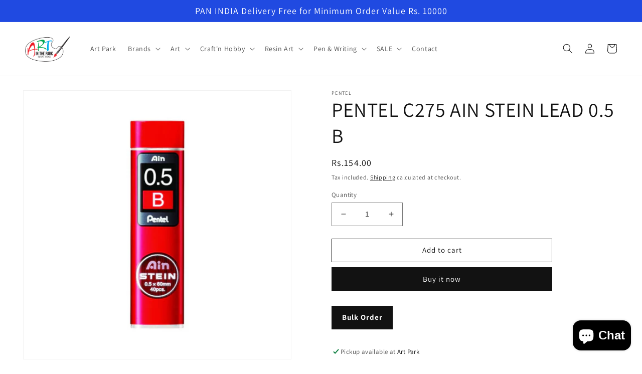

--- FILE ---
content_type: text/html; charset=utf-8
request_url: https://artparkindia.com/products/pentel-ain-stein-lead-0-5mm-2b
body_size: 33175
content:
<!doctype html>
<html class="no-js" lang="en">
  <head>
  <meta name="google-site-verification" content="BDx9RVKGReYZkftkTR4ORa5aJ7dSfTqP8Noxl-A5e1E" />
	<!-- Added by AVADA SEO Suite -->
	


	<!-- /Added by AVADA SEO Suite --><script>GSXMLHttpRequest = XMLHttpRequest;</script>
    <meta charset="utf-8">
    <meta http-equiv="X-UA-Compatible" content="IE=edge">
    <meta name="viewport" content="width=device-width,initial-scale=1">
    <meta name="theme-color" content="">
    <link rel="canonical" href="https://artparkindia.com/products/pentel-ain-stein-lead-0-5mm-2b">
    <link rel="preconnect" href="https://cdn.shopify.com" crossorigin><link rel="preconnect" href="https://fonts.shopifycdn.com" crossorigin><title>
      PENTEL C275 AIN STEIN LEAD 0.5 B
 &ndash; Artparkindia</title>
<link href="//artparkindia.com/cdn/shop/t/7/assets/custom.css?v=54381535574911190561747549230" rel="stylesheet" type="text/css" media="all" />
    
      <meta name="description" content="PENTEL C275 AIN STEIN LEAD 0.5 B">
    

    

<meta property="og:site_name" content="Artparkindia">
<meta property="og:url" content="https://artparkindia.com/products/pentel-ain-stein-lead-0-5mm-2b">
<meta property="og:title" content="PENTEL C275 AIN STEIN LEAD 0.5 B">
<meta property="og:type" content="product">
<meta property="og:description" content="PENTEL C275 AIN STEIN LEAD 0.5 B"><meta property="og:image" content="http://artparkindia.com/cdn/shop/files/PENTELAINSTEINLEAD0.5mm_B.webp?v=1756273788">
  <meta property="og:image:secure_url" content="https://artparkindia.com/cdn/shop/files/PENTELAINSTEINLEAD0.5mm_B.webp?v=1756273788">
  <meta property="og:image:width" content="1000">
  <meta property="og:image:height" content="1000"><meta property="og:price:amount" content="154.00">
  <meta property="og:price:currency" content="INR"><meta name="twitter:card" content="summary_large_image">
<meta name="twitter:title" content="PENTEL C275 AIN STEIN LEAD 0.5 B">
<meta name="twitter:description" content="PENTEL C275 AIN STEIN LEAD 0.5 B">


    <script src="//artparkindia.com/cdn/shop/t/7/assets/global.js?v=24850326154503943211747549230" defer="defer"></script>
    <script>window.performance && window.performance.mark && window.performance.mark('shopify.content_for_header.start');</script><meta name="facebook-domain-verification" content="il9zq5nvvr5fa25l7m2xaepelbgrd4">
<meta name="google-site-verification" content="R-nlFyS50m53YfInpOkLSe0cjqnZ8xZ5SHjjlG6QEzE">
<meta id="shopify-digital-wallet" name="shopify-digital-wallet" content="/62012358864/digital_wallets/dialog">
<link rel="alternate" type="application/json+oembed" href="https://artparkindia.com/products/pentel-ain-stein-lead-0-5mm-2b.oembed">
<script async="async" src="/checkouts/internal/preloads.js?locale=en-IN"></script>
<script id="shopify-features" type="application/json">{"accessToken":"b6c07adf3870a23c1364975f82c3ddd4","betas":["rich-media-storefront-analytics"],"domain":"artparkindia.com","predictiveSearch":true,"shopId":62012358864,"locale":"en"}</script>
<script>var Shopify = Shopify || {};
Shopify.shop = "artparkindia.myshopify.com";
Shopify.locale = "en";
Shopify.currency = {"active":"INR","rate":"1.0"};
Shopify.country = "IN";
Shopify.theme = {"name":"Copy (infinite-scroll and bulk order button)","id":134682869968,"schema_name":"Dawn","schema_version":"6.0.2","theme_store_id":887,"role":"main"};
Shopify.theme.handle = "null";
Shopify.theme.style = {"id":null,"handle":null};
Shopify.cdnHost = "artparkindia.com/cdn";
Shopify.routes = Shopify.routes || {};
Shopify.routes.root = "/";</script>
<script type="module">!function(o){(o.Shopify=o.Shopify||{}).modules=!0}(window);</script>
<script>!function(o){function n(){var o=[];function n(){o.push(Array.prototype.slice.apply(arguments))}return n.q=o,n}var t=o.Shopify=o.Shopify||{};t.loadFeatures=n(),t.autoloadFeatures=n()}(window);</script>
<script id="shop-js-analytics" type="application/json">{"pageType":"product"}</script>
<script defer="defer" async type="module" src="//artparkindia.com/cdn/shopifycloud/shop-js/modules/v2/client.init-shop-cart-sync_BT-GjEfc.en.esm.js"></script>
<script defer="defer" async type="module" src="//artparkindia.com/cdn/shopifycloud/shop-js/modules/v2/chunk.common_D58fp_Oc.esm.js"></script>
<script defer="defer" async type="module" src="//artparkindia.com/cdn/shopifycloud/shop-js/modules/v2/chunk.modal_xMitdFEc.esm.js"></script>
<script type="module">
  await import("//artparkindia.com/cdn/shopifycloud/shop-js/modules/v2/client.init-shop-cart-sync_BT-GjEfc.en.esm.js");
await import("//artparkindia.com/cdn/shopifycloud/shop-js/modules/v2/chunk.common_D58fp_Oc.esm.js");
await import("//artparkindia.com/cdn/shopifycloud/shop-js/modules/v2/chunk.modal_xMitdFEc.esm.js");

  window.Shopify.SignInWithShop?.initShopCartSync?.({"fedCMEnabled":true,"windoidEnabled":true});

</script>
<script>(function() {
  var isLoaded = false;
  function asyncLoad() {
    if (isLoaded) return;
    isLoaded = true;
    var urls = ["https:\/\/sr-cdn.shiprocket.in\/sr-promise\/static\/uc.js?channel_id=4\u0026sr_company_id=520148\u0026shop=artparkindia.myshopify.com","https:\/\/sr-cdn.shiprocket.in\/sr-promise\/static\/uc.js?channel_id=4\u0026sr_company_id=5416587\u0026shop=artparkindia.myshopify.com"];
    for (var i = 0; i < urls.length; i++) {
      var s = document.createElement('script');
      s.type = 'text/javascript';
      s.async = true;
      s.src = urls[i];
      var x = document.getElementsByTagName('script')[0];
      x.parentNode.insertBefore(s, x);
    }
  };
  if(window.attachEvent) {
    window.attachEvent('onload', asyncLoad);
  } else {
    window.addEventListener('load', asyncLoad, false);
  }
})();</script>
<script id="__st">var __st={"a":62012358864,"offset":19800,"reqid":"ebce65fe-5731-4fcb-984f-5c420412d739-1769189275","pageurl":"artparkindia.com\/products\/pentel-ain-stein-lead-0-5mm-2b","u":"8b6b73128015","p":"product","rtyp":"product","rid":7781341364432};</script>
<script>window.ShopifyPaypalV4VisibilityTracking = true;</script>
<script id="captcha-bootstrap">!function(){'use strict';const t='contact',e='account',n='new_comment',o=[[t,t],['blogs',n],['comments',n],[t,'customer']],c=[[e,'customer_login'],[e,'guest_login'],[e,'recover_customer_password'],[e,'create_customer']],r=t=>t.map((([t,e])=>`form[action*='/${t}']:not([data-nocaptcha='true']) input[name='form_type'][value='${e}']`)).join(','),a=t=>()=>t?[...document.querySelectorAll(t)].map((t=>t.form)):[];function s(){const t=[...o],e=r(t);return a(e)}const i='password',u='form_key',d=['recaptcha-v3-token','g-recaptcha-response','h-captcha-response',i],f=()=>{try{return window.sessionStorage}catch{return}},m='__shopify_v',_=t=>t.elements[u];function p(t,e,n=!1){try{const o=window.sessionStorage,c=JSON.parse(o.getItem(e)),{data:r}=function(t){const{data:e,action:n}=t;return t[m]||n?{data:e,action:n}:{data:t,action:n}}(c);for(const[e,n]of Object.entries(r))t.elements[e]&&(t.elements[e].value=n);n&&o.removeItem(e)}catch(o){console.error('form repopulation failed',{error:o})}}const l='form_type',E='cptcha';function T(t){t.dataset[E]=!0}const w=window,h=w.document,L='Shopify',v='ce_forms',y='captcha';let A=!1;((t,e)=>{const n=(g='f06e6c50-85a8-45c8-87d0-21a2b65856fe',I='https://cdn.shopify.com/shopifycloud/storefront-forms-hcaptcha/ce_storefront_forms_captcha_hcaptcha.v1.5.2.iife.js',D={infoText:'Protected by hCaptcha',privacyText:'Privacy',termsText:'Terms'},(t,e,n)=>{const o=w[L][v],c=o.bindForm;if(c)return c(t,g,e,D).then(n);var r;o.q.push([[t,g,e,D],n]),r=I,A||(h.body.append(Object.assign(h.createElement('script'),{id:'captcha-provider',async:!0,src:r})),A=!0)});var g,I,D;w[L]=w[L]||{},w[L][v]=w[L][v]||{},w[L][v].q=[],w[L][y]=w[L][y]||{},w[L][y].protect=function(t,e){n(t,void 0,e),T(t)},Object.freeze(w[L][y]),function(t,e,n,w,h,L){const[v,y,A,g]=function(t,e,n){const i=e?o:[],u=t?c:[],d=[...i,...u],f=r(d),m=r(i),_=r(d.filter((([t,e])=>n.includes(e))));return[a(f),a(m),a(_),s()]}(w,h,L),I=t=>{const e=t.target;return e instanceof HTMLFormElement?e:e&&e.form},D=t=>v().includes(t);t.addEventListener('submit',(t=>{const e=I(t);if(!e)return;const n=D(e)&&!e.dataset.hcaptchaBound&&!e.dataset.recaptchaBound,o=_(e),c=g().includes(e)&&(!o||!o.value);(n||c)&&t.preventDefault(),c&&!n&&(function(t){try{if(!f())return;!function(t){const e=f();if(!e)return;const n=_(t);if(!n)return;const o=n.value;o&&e.removeItem(o)}(t);const e=Array.from(Array(32),(()=>Math.random().toString(36)[2])).join('');!function(t,e){_(t)||t.append(Object.assign(document.createElement('input'),{type:'hidden',name:u})),t.elements[u].value=e}(t,e),function(t,e){const n=f();if(!n)return;const o=[...t.querySelectorAll(`input[type='${i}']`)].map((({name:t})=>t)),c=[...d,...o],r={};for(const[a,s]of new FormData(t).entries())c.includes(a)||(r[a]=s);n.setItem(e,JSON.stringify({[m]:1,action:t.action,data:r}))}(t,e)}catch(e){console.error('failed to persist form',e)}}(e),e.submit())}));const S=(t,e)=>{t&&!t.dataset[E]&&(n(t,e.some((e=>e===t))),T(t))};for(const o of['focusin','change'])t.addEventListener(o,(t=>{const e=I(t);D(e)&&S(e,y())}));const B=e.get('form_key'),M=e.get(l),P=B&&M;t.addEventListener('DOMContentLoaded',(()=>{const t=y();if(P)for(const e of t)e.elements[l].value===M&&p(e,B);[...new Set([...A(),...v().filter((t=>'true'===t.dataset.shopifyCaptcha))])].forEach((e=>S(e,t)))}))}(h,new URLSearchParams(w.location.search),n,t,e,['guest_login'])})(!0,!0)}();</script>
<script integrity="sha256-4kQ18oKyAcykRKYeNunJcIwy7WH5gtpwJnB7kiuLZ1E=" data-source-attribution="shopify.loadfeatures" defer="defer" src="//artparkindia.com/cdn/shopifycloud/storefront/assets/storefront/load_feature-a0a9edcb.js" crossorigin="anonymous"></script>
<script data-source-attribution="shopify.dynamic_checkout.dynamic.init">var Shopify=Shopify||{};Shopify.PaymentButton=Shopify.PaymentButton||{isStorefrontPortableWallets:!0,init:function(){window.Shopify.PaymentButton.init=function(){};var t=document.createElement("script");t.src="https://artparkindia.com/cdn/shopifycloud/portable-wallets/latest/portable-wallets.en.js",t.type="module",document.head.appendChild(t)}};
</script>
<script data-source-attribution="shopify.dynamic_checkout.buyer_consent">
  function portableWalletsHideBuyerConsent(e){var t=document.getElementById("shopify-buyer-consent"),n=document.getElementById("shopify-subscription-policy-button");t&&n&&(t.classList.add("hidden"),t.setAttribute("aria-hidden","true"),n.removeEventListener("click",e))}function portableWalletsShowBuyerConsent(e){var t=document.getElementById("shopify-buyer-consent"),n=document.getElementById("shopify-subscription-policy-button");t&&n&&(t.classList.remove("hidden"),t.removeAttribute("aria-hidden"),n.addEventListener("click",e))}window.Shopify?.PaymentButton&&(window.Shopify.PaymentButton.hideBuyerConsent=portableWalletsHideBuyerConsent,window.Shopify.PaymentButton.showBuyerConsent=portableWalletsShowBuyerConsent);
</script>
<script>
  function portableWalletsCleanup(e){e&&e.src&&console.error("Failed to load portable wallets script "+e.src);var t=document.querySelectorAll("shopify-accelerated-checkout .shopify-payment-button__skeleton, shopify-accelerated-checkout-cart .wallet-cart-button__skeleton"),e=document.getElementById("shopify-buyer-consent");for(let e=0;e<t.length;e++)t[e].remove();e&&e.remove()}function portableWalletsNotLoadedAsModule(e){e instanceof ErrorEvent&&"string"==typeof e.message&&e.message.includes("import.meta")&&"string"==typeof e.filename&&e.filename.includes("portable-wallets")&&(window.removeEventListener("error",portableWalletsNotLoadedAsModule),window.Shopify.PaymentButton.failedToLoad=e,"loading"===document.readyState?document.addEventListener("DOMContentLoaded",window.Shopify.PaymentButton.init):window.Shopify.PaymentButton.init())}window.addEventListener("error",portableWalletsNotLoadedAsModule);
</script>

<script type="module" src="https://artparkindia.com/cdn/shopifycloud/portable-wallets/latest/portable-wallets.en.js" onError="portableWalletsCleanup(this)" crossorigin="anonymous"></script>
<script nomodule>
  document.addEventListener("DOMContentLoaded", portableWalletsCleanup);
</script>

<link id="shopify-accelerated-checkout-styles" rel="stylesheet" media="screen" href="https://artparkindia.com/cdn/shopifycloud/portable-wallets/latest/accelerated-checkout-backwards-compat.css" crossorigin="anonymous">
<style id="shopify-accelerated-checkout-cart">
        #shopify-buyer-consent {
  margin-top: 1em;
  display: inline-block;
  width: 100%;
}

#shopify-buyer-consent.hidden {
  display: none;
}

#shopify-subscription-policy-button {
  background: none;
  border: none;
  padding: 0;
  text-decoration: underline;
  font-size: inherit;
  cursor: pointer;
}

#shopify-subscription-policy-button::before {
  box-shadow: none;
}

      </style>
<script id="sections-script" data-sections="product-recommendations,header,footer" defer="defer" src="//artparkindia.com/cdn/shop/t/7/compiled_assets/scripts.js?v=3434"></script>
<script>window.performance && window.performance.mark && window.performance.mark('shopify.content_for_header.end');</script>


    <style data-shopify>
      @font-face {
  font-family: Assistant;
  font-weight: 400;
  font-style: normal;
  font-display: swap;
  src: url("//artparkindia.com/cdn/fonts/assistant/assistant_n4.9120912a469cad1cc292572851508ca49d12e768.woff2") format("woff2"),
       url("//artparkindia.com/cdn/fonts/assistant/assistant_n4.6e9875ce64e0fefcd3f4446b7ec9036b3ddd2985.woff") format("woff");
}

      @font-face {
  font-family: Assistant;
  font-weight: 700;
  font-style: normal;
  font-display: swap;
  src: url("//artparkindia.com/cdn/fonts/assistant/assistant_n7.bf44452348ec8b8efa3aa3068825305886b1c83c.woff2") format("woff2"),
       url("//artparkindia.com/cdn/fonts/assistant/assistant_n7.0c887fee83f6b3bda822f1150b912c72da0f7b64.woff") format("woff");
}

      
      
      @font-face {
  font-family: Assistant;
  font-weight: 400;
  font-style: normal;
  font-display: swap;
  src: url("//artparkindia.com/cdn/fonts/assistant/assistant_n4.9120912a469cad1cc292572851508ca49d12e768.woff2") format("woff2"),
       url("//artparkindia.com/cdn/fonts/assistant/assistant_n4.6e9875ce64e0fefcd3f4446b7ec9036b3ddd2985.woff") format("woff");
}


      :root {
        --font-body-family: Assistant, sans-serif;
        --font-body-style: normal;
        --font-body-weight: 400;
        --font-body-weight-bold: 700;

        --font-heading-family: Assistant, sans-serif;
        --font-heading-style: normal;
        --font-heading-weight: 400;

        --font-body-scale: 1.0;
        --font-heading-scale: 1.0;

        --color-base-text: 18, 18, 18;
        --color-shadow: 18, 18, 18;
        --color-base-background-1: 255, 255, 255;
        --color-base-background-2: 243, 243, 243;
        --color-base-solid-button-labels: 255, 255, 255;
        --color-base-outline-button-labels: 18, 18, 18;
        --color-base-accent-1: 18, 18, 18;
        --color-base-accent-2: 32, 74, 225;
        --payment-terms-background-color: #ffffff;

        --gradient-base-background-1: #ffffff;
        --gradient-base-background-2: #f3f3f3;
        --gradient-base-accent-1: #121212;
        --gradient-base-accent-2: #204ae1;

        --media-padding: px;
        --media-border-opacity: 0.05;
        --media-border-width: 1px;
        --media-radius: 0px;
        --media-shadow-opacity: 0.0;
        --media-shadow-horizontal-offset: 0px;
        --media-shadow-vertical-offset: 4px;
        --media-shadow-blur-radius: 5px;
        --media-shadow-visible: 0;

        --page-width: 160rem;
        --page-width-margin: 0rem;

        --card-image-padding: 0.0rem;
        --card-corner-radius: 0.0rem;
        --card-text-alignment: left;
        --card-border-width: 0.0rem;
        --card-border-opacity: 0.1;
        --card-shadow-opacity: 0.0;
        --card-shadow-visible: 0;
        --card-shadow-horizontal-offset: 0.0rem;
        --card-shadow-vertical-offset: 0.4rem;
        --card-shadow-blur-radius: 0.5rem;

        --badge-corner-radius: 4.0rem;

        --popup-border-width: 1px;
        --popup-border-opacity: 0.1;
        --popup-corner-radius: 0px;
        --popup-shadow-opacity: 0.0;
        --popup-shadow-horizontal-offset: 0px;
        --popup-shadow-vertical-offset: 4px;
        --popup-shadow-blur-radius: 5px;

        --drawer-border-width: 1px;
        --drawer-border-opacity: 0.1;
        --drawer-shadow-opacity: 0.0;
        --drawer-shadow-horizontal-offset: 0px;
        --drawer-shadow-vertical-offset: 4px;
        --drawer-shadow-blur-radius: 5px;

        --spacing-sections-desktop: 0px;
        --spacing-sections-mobile: 0px;

        --grid-desktop-vertical-spacing: 8px;
        --grid-desktop-horizontal-spacing: 8px;
        --grid-mobile-vertical-spacing: 4px;
        --grid-mobile-horizontal-spacing: 4px;

        --text-boxes-border-opacity: 0.1;
        --text-boxes-border-width: 0px;
        --text-boxes-radius: 0px;
        --text-boxes-shadow-opacity: 0.0;
        --text-boxes-shadow-visible: 0;
        --text-boxes-shadow-horizontal-offset: 0px;
        --text-boxes-shadow-vertical-offset: 4px;
        --text-boxes-shadow-blur-radius: 5px;

        --buttons-radius: 0px;
        --buttons-radius-outset: 0px;
        --buttons-border-width: 1px;
        --buttons-border-opacity: 1.0;
        --buttons-shadow-opacity: 0.0;
        --buttons-shadow-visible: 0;
        --buttons-shadow-horizontal-offset: 0px;
        --buttons-shadow-vertical-offset: 4px;
        --buttons-shadow-blur-radius: 5px;
        --buttons-border-offset: 0px;

        --inputs-radius: 0px;
        --inputs-border-width: 1px;
        --inputs-border-opacity: 0.55;
        --inputs-shadow-opacity: 0.0;
        --inputs-shadow-horizontal-offset: 0px;
        --inputs-margin-offset: 0px;
        --inputs-shadow-vertical-offset: 4px;
        --inputs-shadow-blur-radius: 5px;
        --inputs-radius-outset: 0px;

        --variant-pills-radius: 40px;
        --variant-pills-border-width: 1px;
        --variant-pills-border-opacity: 0.55;
        --variant-pills-shadow-opacity: 0.0;
        --variant-pills-shadow-horizontal-offset: 0px;
        --variant-pills-shadow-vertical-offset: 4px;
        --variant-pills-shadow-blur-radius: 5px;
      }

      *,
      *::before,
      *::after {
        box-sizing: inherit;
      }

      html {
        box-sizing: border-box;
        font-size: calc(var(--font-body-scale) * 62.5%);
        height: 100%;
      }

      body {
        display: grid;
        grid-template-rows: auto auto 1fr auto;
        grid-template-columns: 100%;
        min-height: 100%;
        margin: 0;
        font-size: 1.5rem;
        letter-spacing: 0.06rem;
        line-height: calc(1 + 0.8 / var(--font-body-scale));
        font-family: var(--font-body-family);
        font-style: var(--font-body-style);
        font-weight: var(--font-body-weight);
      }

      @media screen and (min-width: 750px) {
        body {
          font-size: 1.6rem;
        }
      }
    </style>

    <link href="//artparkindia.com/cdn/shop/t/7/assets/base.css?v=83848073924728411421747549230" rel="stylesheet" type="text/css" media="all" />
    <link href="//artparkindia.com/cdn/shop/t/7/assets/responsive.css?v=137118026870395099381747549230" rel="stylesheet" type="text/css" media="all" />
<link rel="preload" as="font" href="//artparkindia.com/cdn/fonts/assistant/assistant_n4.9120912a469cad1cc292572851508ca49d12e768.woff2" type="font/woff2" crossorigin><link rel="preload" as="font" href="//artparkindia.com/cdn/fonts/assistant/assistant_n4.9120912a469cad1cc292572851508ca49d12e768.woff2" type="font/woff2" crossorigin><link rel="stylesheet" href="//artparkindia.com/cdn/shop/t/7/assets/component-predictive-search.css?v=165644661289088488651747549230" media="print" onload="this.media='all'"><script>document.documentElement.className = document.documentElement.className.replace('no-js', 'js');
    if (Shopify.designMode) {
      document.documentElement.classList.add('shopify-design-mode');
    }
    </script>
  <!-- GSSTART Infinite Scroll code start. Do not change -->  <script type="text/javascript" src="https://gravity-apps.com/shopify/js/shopify/infinitescroll6320.js?v=07f61f5eaf9fb96be2fd6a27e9ad214f"></script>  <!-- nfinite Scroll code end. Do not change GSEND -->
<link rel="dns-prefetch" href="https://cdn.secomapp.com/">
<link rel="dns-prefetch" href="https://ajax.googleapis.com/">
<link rel="dns-prefetch" href="https://cdnjs.cloudflare.com/">
<link rel="preload" as="stylesheet" href="//artparkindia.com/cdn/shop/t/7/assets/sca-pp.css?v=178374312540912810101747549230">

<link rel="stylesheet" href="//artparkindia.com/cdn/shop/t/7/assets/sca-pp.css?v=178374312540912810101747549230">
 <script>
  
  SCAPPShop = {};
    
  </script>
    <style>
      .collection .grid__item .card__inner {
        max-height: 220px;
      }
      .collection .grid__item .card__inner .card__media .media img {
        object-fit: contain;
      }
      @media (max-width: 749px) {
        .collection .grid__item .card__inner {
          max-height: 150px;
          }
      }
</style>
<link href="https://cdn.shopify.com/extensions/0199a438-2b43-7d72-ba8c-f8472dfb5cdc/promotion-popup-allnew-26/assets/popup-main.css" rel="stylesheet" type="text/css" media="all">
<script src="https://cdn.shopify.com/extensions/e8878072-2f6b-4e89-8082-94b04320908d/inbox-1254/assets/inbox-chat-loader.js" type="text/javascript" defer="defer"></script>
<link href="https://monorail-edge.shopifysvc.com" rel="dns-prefetch">
<script>(function(){if ("sendBeacon" in navigator && "performance" in window) {try {var session_token_from_headers = performance.getEntriesByType('navigation')[0].serverTiming.find(x => x.name == '_s').description;} catch {var session_token_from_headers = undefined;}var session_cookie_matches = document.cookie.match(/_shopify_s=([^;]*)/);var session_token_from_cookie = session_cookie_matches && session_cookie_matches.length === 2 ? session_cookie_matches[1] : "";var session_token = session_token_from_headers || session_token_from_cookie || "";function handle_abandonment_event(e) {var entries = performance.getEntries().filter(function(entry) {return /monorail-edge.shopifysvc.com/.test(entry.name);});if (!window.abandonment_tracked && entries.length === 0) {window.abandonment_tracked = true;var currentMs = Date.now();var navigation_start = performance.timing.navigationStart;var payload = {shop_id: 62012358864,url: window.location.href,navigation_start,duration: currentMs - navigation_start,session_token,page_type: "product"};window.navigator.sendBeacon("https://monorail-edge.shopifysvc.com/v1/produce", JSON.stringify({schema_id: "online_store_buyer_site_abandonment/1.1",payload: payload,metadata: {event_created_at_ms: currentMs,event_sent_at_ms: currentMs}}));}}window.addEventListener('pagehide', handle_abandonment_event);}}());</script>
<script id="web-pixels-manager-setup">(function e(e,d,r,n,o){if(void 0===o&&(o={}),!Boolean(null===(a=null===(i=window.Shopify)||void 0===i?void 0:i.analytics)||void 0===a?void 0:a.replayQueue)){var i,a;window.Shopify=window.Shopify||{};var t=window.Shopify;t.analytics=t.analytics||{};var s=t.analytics;s.replayQueue=[],s.publish=function(e,d,r){return s.replayQueue.push([e,d,r]),!0};try{self.performance.mark("wpm:start")}catch(e){}var l=function(){var e={modern:/Edge?\/(1{2}[4-9]|1[2-9]\d|[2-9]\d{2}|\d{4,})\.\d+(\.\d+|)|Firefox\/(1{2}[4-9]|1[2-9]\d|[2-9]\d{2}|\d{4,})\.\d+(\.\d+|)|Chrom(ium|e)\/(9{2}|\d{3,})\.\d+(\.\d+|)|(Maci|X1{2}).+ Version\/(15\.\d+|(1[6-9]|[2-9]\d|\d{3,})\.\d+)([,.]\d+|)( \(\w+\)|)( Mobile\/\w+|) Safari\/|Chrome.+OPR\/(9{2}|\d{3,})\.\d+\.\d+|(CPU[ +]OS|iPhone[ +]OS|CPU[ +]iPhone|CPU IPhone OS|CPU iPad OS)[ +]+(15[._]\d+|(1[6-9]|[2-9]\d|\d{3,})[._]\d+)([._]\d+|)|Android:?[ /-](13[3-9]|1[4-9]\d|[2-9]\d{2}|\d{4,})(\.\d+|)(\.\d+|)|Android.+Firefox\/(13[5-9]|1[4-9]\d|[2-9]\d{2}|\d{4,})\.\d+(\.\d+|)|Android.+Chrom(ium|e)\/(13[3-9]|1[4-9]\d|[2-9]\d{2}|\d{4,})\.\d+(\.\d+|)|SamsungBrowser\/([2-9]\d|\d{3,})\.\d+/,legacy:/Edge?\/(1[6-9]|[2-9]\d|\d{3,})\.\d+(\.\d+|)|Firefox\/(5[4-9]|[6-9]\d|\d{3,})\.\d+(\.\d+|)|Chrom(ium|e)\/(5[1-9]|[6-9]\d|\d{3,})\.\d+(\.\d+|)([\d.]+$|.*Safari\/(?![\d.]+ Edge\/[\d.]+$))|(Maci|X1{2}).+ Version\/(10\.\d+|(1[1-9]|[2-9]\d|\d{3,})\.\d+)([,.]\d+|)( \(\w+\)|)( Mobile\/\w+|) Safari\/|Chrome.+OPR\/(3[89]|[4-9]\d|\d{3,})\.\d+\.\d+|(CPU[ +]OS|iPhone[ +]OS|CPU[ +]iPhone|CPU IPhone OS|CPU iPad OS)[ +]+(10[._]\d+|(1[1-9]|[2-9]\d|\d{3,})[._]\d+)([._]\d+|)|Android:?[ /-](13[3-9]|1[4-9]\d|[2-9]\d{2}|\d{4,})(\.\d+|)(\.\d+|)|Mobile Safari.+OPR\/([89]\d|\d{3,})\.\d+\.\d+|Android.+Firefox\/(13[5-9]|1[4-9]\d|[2-9]\d{2}|\d{4,})\.\d+(\.\d+|)|Android.+Chrom(ium|e)\/(13[3-9]|1[4-9]\d|[2-9]\d{2}|\d{4,})\.\d+(\.\d+|)|Android.+(UC? ?Browser|UCWEB|U3)[ /]?(15\.([5-9]|\d{2,})|(1[6-9]|[2-9]\d|\d{3,})\.\d+)\.\d+|SamsungBrowser\/(5\.\d+|([6-9]|\d{2,})\.\d+)|Android.+MQ{2}Browser\/(14(\.(9|\d{2,})|)|(1[5-9]|[2-9]\d|\d{3,})(\.\d+|))(\.\d+|)|K[Aa][Ii]OS\/(3\.\d+|([4-9]|\d{2,})\.\d+)(\.\d+|)/},d=e.modern,r=e.legacy,n=navigator.userAgent;return n.match(d)?"modern":n.match(r)?"legacy":"unknown"}(),u="modern"===l?"modern":"legacy",c=(null!=n?n:{modern:"",legacy:""})[u],f=function(e){return[e.baseUrl,"/wpm","/b",e.hashVersion,"modern"===e.buildTarget?"m":"l",".js"].join("")}({baseUrl:d,hashVersion:r,buildTarget:u}),m=function(e){var d=e.version,r=e.bundleTarget,n=e.surface,o=e.pageUrl,i=e.monorailEndpoint;return{emit:function(e){var a=e.status,t=e.errorMsg,s=(new Date).getTime(),l=JSON.stringify({metadata:{event_sent_at_ms:s},events:[{schema_id:"web_pixels_manager_load/3.1",payload:{version:d,bundle_target:r,page_url:o,status:a,surface:n,error_msg:t},metadata:{event_created_at_ms:s}}]});if(!i)return console&&console.warn&&console.warn("[Web Pixels Manager] No Monorail endpoint provided, skipping logging."),!1;try{return self.navigator.sendBeacon.bind(self.navigator)(i,l)}catch(e){}var u=new XMLHttpRequest;try{return u.open("POST",i,!0),u.setRequestHeader("Content-Type","text/plain"),u.send(l),!0}catch(e){return console&&console.warn&&console.warn("[Web Pixels Manager] Got an unhandled error while logging to Monorail."),!1}}}}({version:r,bundleTarget:l,surface:e.surface,pageUrl:self.location.href,monorailEndpoint:e.monorailEndpoint});try{o.browserTarget=l,function(e){var d=e.src,r=e.async,n=void 0===r||r,o=e.onload,i=e.onerror,a=e.sri,t=e.scriptDataAttributes,s=void 0===t?{}:t,l=document.createElement("script"),u=document.querySelector("head"),c=document.querySelector("body");if(l.async=n,l.src=d,a&&(l.integrity=a,l.crossOrigin="anonymous"),s)for(var f in s)if(Object.prototype.hasOwnProperty.call(s,f))try{l.dataset[f]=s[f]}catch(e){}if(o&&l.addEventListener("load",o),i&&l.addEventListener("error",i),u)u.appendChild(l);else{if(!c)throw new Error("Did not find a head or body element to append the script");c.appendChild(l)}}({src:f,async:!0,onload:function(){if(!function(){var e,d;return Boolean(null===(d=null===(e=window.Shopify)||void 0===e?void 0:e.analytics)||void 0===d?void 0:d.initialized)}()){var d=window.webPixelsManager.init(e)||void 0;if(d){var r=window.Shopify.analytics;r.replayQueue.forEach((function(e){var r=e[0],n=e[1],o=e[2];d.publishCustomEvent(r,n,o)})),r.replayQueue=[],r.publish=d.publishCustomEvent,r.visitor=d.visitor,r.initialized=!0}}},onerror:function(){return m.emit({status:"failed",errorMsg:"".concat(f," has failed to load")})},sri:function(e){var d=/^sha384-[A-Za-z0-9+/=]+$/;return"string"==typeof e&&d.test(e)}(c)?c:"",scriptDataAttributes:o}),m.emit({status:"loading"})}catch(e){m.emit({status:"failed",errorMsg:(null==e?void 0:e.message)||"Unknown error"})}}})({shopId: 62012358864,storefrontBaseUrl: "https://artparkindia.com",extensionsBaseUrl: "https://extensions.shopifycdn.com/cdn/shopifycloud/web-pixels-manager",monorailEndpoint: "https://monorail-edge.shopifysvc.com/unstable/produce_batch",surface: "storefront-renderer",enabledBetaFlags: ["2dca8a86"],webPixelsConfigList: [{"id":"314278096","configuration":"{\"config\":\"{\\\"pixel_id\\\":\\\"GT-MBNKCHNH\\\",\\\"target_country\\\":\\\"IN\\\",\\\"gtag_events\\\":[{\\\"type\\\":\\\"view_item\\\",\\\"action_label\\\":\\\"MC-7S1CXYP1ZC\\\"},{\\\"type\\\":\\\"purchase\\\",\\\"action_label\\\":\\\"MC-7S1CXYP1ZC\\\"},{\\\"type\\\":\\\"page_view\\\",\\\"action_label\\\":\\\"MC-7S1CXYP1ZC\\\"}],\\\"enable_monitoring_mode\\\":false}\"}","eventPayloadVersion":"v1","runtimeContext":"OPEN","scriptVersion":"b2a88bafab3e21179ed38636efcd8a93","type":"APP","apiClientId":1780363,"privacyPurposes":[],"dataSharingAdjustments":{"protectedCustomerApprovalScopes":["read_customer_address","read_customer_email","read_customer_name","read_customer_personal_data","read_customer_phone"]}},{"id":"shopify-app-pixel","configuration":"{}","eventPayloadVersion":"v1","runtimeContext":"STRICT","scriptVersion":"0450","apiClientId":"shopify-pixel","type":"APP","privacyPurposes":["ANALYTICS","MARKETING"]},{"id":"shopify-custom-pixel","eventPayloadVersion":"v1","runtimeContext":"LAX","scriptVersion":"0450","apiClientId":"shopify-pixel","type":"CUSTOM","privacyPurposes":["ANALYTICS","MARKETING"]}],isMerchantRequest: false,initData: {"shop":{"name":"Artparkindia","paymentSettings":{"currencyCode":"INR"},"myshopifyDomain":"artparkindia.myshopify.com","countryCode":"IN","storefrontUrl":"https:\/\/artparkindia.com"},"customer":null,"cart":null,"checkout":null,"productVariants":[{"price":{"amount":154.0,"currencyCode":"INR"},"product":{"title":"PENTEL C275 AIN STEIN LEAD 0.5 B","vendor":"PENTEL","id":"7781341364432","untranslatedTitle":"PENTEL C275 AIN STEIN LEAD 0.5 B","url":"\/products\/pentel-ain-stein-lead-0-5mm-2b","type":""},"id":"42994373099728","image":{"src":"\/\/artparkindia.com\/cdn\/shop\/files\/PENTELAINSTEINLEAD0.5mm_B.webp?v=1756273788"},"sku":"","title":"Default Title","untranslatedTitle":"Default Title"}],"purchasingCompany":null},},"https://artparkindia.com/cdn","fcfee988w5aeb613cpc8e4bc33m6693e112",{"modern":"","legacy":""},{"shopId":"62012358864","storefrontBaseUrl":"https:\/\/artparkindia.com","extensionBaseUrl":"https:\/\/extensions.shopifycdn.com\/cdn\/shopifycloud\/web-pixels-manager","surface":"storefront-renderer","enabledBetaFlags":"[\"2dca8a86\"]","isMerchantRequest":"false","hashVersion":"fcfee988w5aeb613cpc8e4bc33m6693e112","publish":"custom","events":"[[\"page_viewed\",{}],[\"product_viewed\",{\"productVariant\":{\"price\":{\"amount\":154.0,\"currencyCode\":\"INR\"},\"product\":{\"title\":\"PENTEL C275 AIN STEIN LEAD 0.5 B\",\"vendor\":\"PENTEL\",\"id\":\"7781341364432\",\"untranslatedTitle\":\"PENTEL C275 AIN STEIN LEAD 0.5 B\",\"url\":\"\/products\/pentel-ain-stein-lead-0-5mm-2b\",\"type\":\"\"},\"id\":\"42994373099728\",\"image\":{\"src\":\"\/\/artparkindia.com\/cdn\/shop\/files\/PENTELAINSTEINLEAD0.5mm_B.webp?v=1756273788\"},\"sku\":\"\",\"title\":\"Default Title\",\"untranslatedTitle\":\"Default Title\"}}]]"});</script><script>
  window.ShopifyAnalytics = window.ShopifyAnalytics || {};
  window.ShopifyAnalytics.meta = window.ShopifyAnalytics.meta || {};
  window.ShopifyAnalytics.meta.currency = 'INR';
  var meta = {"product":{"id":7781341364432,"gid":"gid:\/\/shopify\/Product\/7781341364432","vendor":"PENTEL","type":"","handle":"pentel-ain-stein-lead-0-5mm-2b","variants":[{"id":42994373099728,"price":15400,"name":"PENTEL C275 AIN STEIN LEAD 0.5 B","public_title":null,"sku":""}],"remote":false},"page":{"pageType":"product","resourceType":"product","resourceId":7781341364432,"requestId":"ebce65fe-5731-4fcb-984f-5c420412d739-1769189275"}};
  for (var attr in meta) {
    window.ShopifyAnalytics.meta[attr] = meta[attr];
  }
</script>
<script class="analytics">
  (function () {
    var customDocumentWrite = function(content) {
      var jquery = null;

      if (window.jQuery) {
        jquery = window.jQuery;
      } else if (window.Checkout && window.Checkout.$) {
        jquery = window.Checkout.$;
      }

      if (jquery) {
        jquery('body').append(content);
      }
    };

    var hasLoggedConversion = function(token) {
      if (token) {
        return document.cookie.indexOf('loggedConversion=' + token) !== -1;
      }
      return false;
    }

    var setCookieIfConversion = function(token) {
      if (token) {
        var twoMonthsFromNow = new Date(Date.now());
        twoMonthsFromNow.setMonth(twoMonthsFromNow.getMonth() + 2);

        document.cookie = 'loggedConversion=' + token + '; expires=' + twoMonthsFromNow;
      }
    }

    var trekkie = window.ShopifyAnalytics.lib = window.trekkie = window.trekkie || [];
    if (trekkie.integrations) {
      return;
    }
    trekkie.methods = [
      'identify',
      'page',
      'ready',
      'track',
      'trackForm',
      'trackLink'
    ];
    trekkie.factory = function(method) {
      return function() {
        var args = Array.prototype.slice.call(arguments);
        args.unshift(method);
        trekkie.push(args);
        return trekkie;
      };
    };
    for (var i = 0; i < trekkie.methods.length; i++) {
      var key = trekkie.methods[i];
      trekkie[key] = trekkie.factory(key);
    }
    trekkie.load = function(config) {
      trekkie.config = config || {};
      trekkie.config.initialDocumentCookie = document.cookie;
      var first = document.getElementsByTagName('script')[0];
      var script = document.createElement('script');
      script.type = 'text/javascript';
      script.onerror = function(e) {
        var scriptFallback = document.createElement('script');
        scriptFallback.type = 'text/javascript';
        scriptFallback.onerror = function(error) {
                var Monorail = {
      produce: function produce(monorailDomain, schemaId, payload) {
        var currentMs = new Date().getTime();
        var event = {
          schema_id: schemaId,
          payload: payload,
          metadata: {
            event_created_at_ms: currentMs,
            event_sent_at_ms: currentMs
          }
        };
        return Monorail.sendRequest("https://" + monorailDomain + "/v1/produce", JSON.stringify(event));
      },
      sendRequest: function sendRequest(endpointUrl, payload) {
        // Try the sendBeacon API
        if (window && window.navigator && typeof window.navigator.sendBeacon === 'function' && typeof window.Blob === 'function' && !Monorail.isIos12()) {
          var blobData = new window.Blob([payload], {
            type: 'text/plain'
          });

          if (window.navigator.sendBeacon(endpointUrl, blobData)) {
            return true;
          } // sendBeacon was not successful

        } // XHR beacon

        var xhr = new XMLHttpRequest();

        try {
          xhr.open('POST', endpointUrl);
          xhr.setRequestHeader('Content-Type', 'text/plain');
          xhr.send(payload);
        } catch (e) {
          console.log(e);
        }

        return false;
      },
      isIos12: function isIos12() {
        return window.navigator.userAgent.lastIndexOf('iPhone; CPU iPhone OS 12_') !== -1 || window.navigator.userAgent.lastIndexOf('iPad; CPU OS 12_') !== -1;
      }
    };
    Monorail.produce('monorail-edge.shopifysvc.com',
      'trekkie_storefront_load_errors/1.1',
      {shop_id: 62012358864,
      theme_id: 134682869968,
      app_name: "storefront",
      context_url: window.location.href,
      source_url: "//artparkindia.com/cdn/s/trekkie.storefront.8d95595f799fbf7e1d32231b9a28fd43b70c67d3.min.js"});

        };
        scriptFallback.async = true;
        scriptFallback.src = '//artparkindia.com/cdn/s/trekkie.storefront.8d95595f799fbf7e1d32231b9a28fd43b70c67d3.min.js';
        first.parentNode.insertBefore(scriptFallback, first);
      };
      script.async = true;
      script.src = '//artparkindia.com/cdn/s/trekkie.storefront.8d95595f799fbf7e1d32231b9a28fd43b70c67d3.min.js';
      first.parentNode.insertBefore(script, first);
    };
    trekkie.load(
      {"Trekkie":{"appName":"storefront","development":false,"defaultAttributes":{"shopId":62012358864,"isMerchantRequest":null,"themeId":134682869968,"themeCityHash":"8037705747682948506","contentLanguage":"en","currency":"INR","eventMetadataId":"0f95c840-a92d-4ca3-a6f6-765180b8003f"},"isServerSideCookieWritingEnabled":true,"monorailRegion":"shop_domain","enabledBetaFlags":["65f19447"]},"Session Attribution":{},"S2S":{"facebookCapiEnabled":true,"source":"trekkie-storefront-renderer","apiClientId":580111}}
    );

    var loaded = false;
    trekkie.ready(function() {
      if (loaded) return;
      loaded = true;

      window.ShopifyAnalytics.lib = window.trekkie;

      var originalDocumentWrite = document.write;
      document.write = customDocumentWrite;
      try { window.ShopifyAnalytics.merchantGoogleAnalytics.call(this); } catch(error) {};
      document.write = originalDocumentWrite;

      window.ShopifyAnalytics.lib.page(null,{"pageType":"product","resourceType":"product","resourceId":7781341364432,"requestId":"ebce65fe-5731-4fcb-984f-5c420412d739-1769189275","shopifyEmitted":true});

      var match = window.location.pathname.match(/checkouts\/(.+)\/(thank_you|post_purchase)/)
      var token = match? match[1]: undefined;
      if (!hasLoggedConversion(token)) {
        setCookieIfConversion(token);
        window.ShopifyAnalytics.lib.track("Viewed Product",{"currency":"INR","variantId":42994373099728,"productId":7781341364432,"productGid":"gid:\/\/shopify\/Product\/7781341364432","name":"PENTEL C275 AIN STEIN LEAD 0.5 B","price":"154.00","sku":"","brand":"PENTEL","variant":null,"category":"","nonInteraction":true,"remote":false},undefined,undefined,{"shopifyEmitted":true});
      window.ShopifyAnalytics.lib.track("monorail:\/\/trekkie_storefront_viewed_product\/1.1",{"currency":"INR","variantId":42994373099728,"productId":7781341364432,"productGid":"gid:\/\/shopify\/Product\/7781341364432","name":"PENTEL C275 AIN STEIN LEAD 0.5 B","price":"154.00","sku":"","brand":"PENTEL","variant":null,"category":"","nonInteraction":true,"remote":false,"referer":"https:\/\/artparkindia.com\/products\/pentel-ain-stein-lead-0-5mm-2b"});
      }
    });


        var eventsListenerScript = document.createElement('script');
        eventsListenerScript.async = true;
        eventsListenerScript.src = "//artparkindia.com/cdn/shopifycloud/storefront/assets/shop_events_listener-3da45d37.js";
        document.getElementsByTagName('head')[0].appendChild(eventsListenerScript);

})();</script>
<script
  defer
  src="https://artparkindia.com/cdn/shopifycloud/perf-kit/shopify-perf-kit-3.0.4.min.js"
  data-application="storefront-renderer"
  data-shop-id="62012358864"
  data-render-region="gcp-us-central1"
  data-page-type="product"
  data-theme-instance-id="134682869968"
  data-theme-name="Dawn"
  data-theme-version="6.0.2"
  data-monorail-region="shop_domain"
  data-resource-timing-sampling-rate="10"
  data-shs="true"
  data-shs-beacon="true"
  data-shs-export-with-fetch="true"
  data-shs-logs-sample-rate="1"
  data-shs-beacon-endpoint="https://artparkindia.com/api/collect"
></script>
</head>

  <body class="gradient">
    <a class="skip-to-content-link button visually-hidden" href="#MainContent">
      Skip to content
    </a><div id="shopify-section-announcement-bar" class="shopify-section"><div class="announcement-bar color-accent-2 gradient" role="region" aria-label="Announcement"  ><p class="announcement-bar__message h3">
                PAN INDIA Delivery Free for Minimum Order Value Rs. 10000
</p></div>
</div>
    <div id="shopify-section-header" class="shopify-section section-header"><link rel="stylesheet" href="//artparkindia.com/cdn/shop/t/7/assets/component-list-menu.css?v=151968516119678728991747549230" media="print" onload="this.media='all'">
<link rel="stylesheet" href="//artparkindia.com/cdn/shop/t/7/assets/component-search.css?v=96455689198851321781747549230" media="print" onload="this.media='all'">
<link rel="stylesheet" href="//artparkindia.com/cdn/shop/t/7/assets/component-menu-drawer.css?v=182311192829367774911747549230" media="print" onload="this.media='all'">
<link rel="stylesheet" href="//artparkindia.com/cdn/shop/t/7/assets/component-cart-notification.css?v=119852831333870967341747549230" media="print" onload="this.media='all'">
<link rel="stylesheet" href="//artparkindia.com/cdn/shop/t/7/assets/component-cart-items.css?v=23917223812499722491747549230" media="print" onload="this.media='all'"><link rel="stylesheet" href="//artparkindia.com/cdn/shop/t/7/assets/component-price.css?v=112673864592427438181747549230" media="print" onload="this.media='all'">
  <link rel="stylesheet" href="//artparkindia.com/cdn/shop/t/7/assets/component-loading-overlay.css?v=167310470843593579841747549230" media="print" onload="this.media='all'"><link rel="stylesheet" href="//artparkindia.com/cdn/shop/t/7/assets/component-mega-menu.css?v=116942841074188206981747549230" media="print" onload="this.media='all'">
  <noscript><link href="//artparkindia.com/cdn/shop/t/7/assets/component-mega-menu.css?v=116942841074188206981747549230" rel="stylesheet" type="text/css" media="all" /></noscript><noscript><link href="//artparkindia.com/cdn/shop/t/7/assets/component-list-menu.css?v=151968516119678728991747549230" rel="stylesheet" type="text/css" media="all" /></noscript>
<noscript><link href="//artparkindia.com/cdn/shop/t/7/assets/component-search.css?v=96455689198851321781747549230" rel="stylesheet" type="text/css" media="all" /></noscript>
<noscript><link href="//artparkindia.com/cdn/shop/t/7/assets/component-menu-drawer.css?v=182311192829367774911747549230" rel="stylesheet" type="text/css" media="all" /></noscript>
<noscript><link href="//artparkindia.com/cdn/shop/t/7/assets/component-cart-notification.css?v=119852831333870967341747549230" rel="stylesheet" type="text/css" media="all" /></noscript>
<noscript><link href="//artparkindia.com/cdn/shop/t/7/assets/component-cart-items.css?v=23917223812499722491747549230" rel="stylesheet" type="text/css" media="all" /></noscript>

<style>
  header-drawer {
    justify-self: start;
    margin-left: -1.2rem;
  }

  .header__heading-logo {
    max-width: 90px;
  }

  @media screen and (min-width: 990px) {
    header-drawer {
      display: none;
    }
  }

  .menu-drawer-container {
    display: flex;
  }

  .list-menu {
    list-style: none;
    padding: 0;
    margin: 0;
  }

  .list-menu--inline {
    display: inline-flex;
    flex-wrap: wrap;
  }

  summary.list-menu__item {
    padding-right: 2.7rem;
  }

  .list-menu__item {
    text-decoration: none;
    display: flex;
    align-items: center;
    line-height: calc(1 + 0.3 / var(--font-body-scale));
  }

  .list-menu__item--link {
    text-decoration: none;
    padding-bottom: 1rem;
    padding-top: 1rem;
    line-height: calc(1 + 0.8 / var(--font-body-scale));
  }

  @media screen and (min-width: 750px) {
    .list-menu__item--link {
      text-decoration: none;
      padding-bottom: 0.5rem;
      padding-top: 0.5rem;
    }
  }
 /*
    Megamenu styling
    @ecomgraduates
  */
  .header__megamenu-item details-disclosure > details {
    position: static;
  }

  .header__megamenu-item .header__submenu.list-menu--disclosure {
    left: 0;
  }

  .header__megamenu-item .header__submenu .page-width {
    display: flex;
    justify-content: space-between;
  }

  .header__megamenu-item .header__submenu .header__menu-item {
    text-transform: capitalize;
  }

  .header__megamenu-item .header__submenu .header__submenu .header__menu-item {
    text-transform: none;
  }
  .header__submenu .header__menu-item{
      padding: 2px 0;
      font-weight: 400;
  }
  .header__submenu.list-menu {
    padding: 0.5rem 0;
  }
  .header__megamenu-item .header__menu-item-img {
    display: flex;
    flex-direction: column;
    padding: 0.75rem 0 0;
  }

  .header__megamenu-item .header__menu-item-img img {
    max-width: 100%;
    height: auto;
    margin-bottom: 1rem;
  }
</style><style data-shopify>.header {
    padding-top: 10px;
    padding-bottom: 10px;
  }

  .section-header {
    margin-bottom: 0px;
  }

  @media screen and (min-width: 750px) {
    .section-header {
      margin-bottom: 0px;
    }
  }

  @media screen and (min-width: 990px) {
    .header {
      padding-top: 20px;
      padding-bottom: 20px;
    }
  }</style><script src="//artparkindia.com/cdn/shop/t/7/assets/details-disclosure.js?v=153497636716254413831747549230" defer="defer"></script>
<script src="//artparkindia.com/cdn/shop/t/7/assets/details-modal.js?v=4511761896672669691747549230" defer="defer"></script>
<script src="//artparkindia.com/cdn/shop/t/7/assets/cart-notification.js?v=31179948596492670111747549230" defer="defer"></script><svg xmlns="http://www.w3.org/2000/svg" class="hidden">
  <symbol id="icon-search" viewbox="0 0 18 19" fill="none">
    <path fill-rule="evenodd" clip-rule="evenodd" d="M11.03 11.68A5.784 5.784 0 112.85 3.5a5.784 5.784 0 018.18 8.18zm.26 1.12a6.78 6.78 0 11.72-.7l5.4 5.4a.5.5 0 11-.71.7l-5.41-5.4z" fill="currentColor"/>
  </symbol>

  <symbol id="icon-close" class="icon icon-close" fill="none" viewBox="0 0 18 17">
    <path d="M.865 15.978a.5.5 0 00.707.707l7.433-7.431 7.579 7.282a.501.501 0 00.846-.37.5.5 0 00-.153-.351L9.712 8.546l7.417-7.416a.5.5 0 10-.707-.708L8.991 7.853 1.413.573a.5.5 0 10-.693.72l7.563 7.268-7.418 7.417z" fill="currentColor">
  </symbol>
</svg>
<sticky-header class="header-wrapper color-background-1 gradient header-wrapper--border-bottom">
  <header class="header header--middle-left page-width header--has-menu"><header-drawer data-breakpoint="tablet">
        <details id="Details-menu-drawer-container" class="menu-drawer-container">
          <summary class="header__icon header__icon--menu header__icon--summary link focus-inset" aria-label="Menu">
            <span>
              <svg xmlns="http://www.w3.org/2000/svg" aria-hidden="true" focusable="false" role="presentation" class="icon icon-hamburger" fill="none" viewBox="0 0 18 16">
  <path d="M1 .5a.5.5 0 100 1h15.71a.5.5 0 000-1H1zM.5 8a.5.5 0 01.5-.5h15.71a.5.5 0 010 1H1A.5.5 0 01.5 8zm0 7a.5.5 0 01.5-.5h15.71a.5.5 0 010 1H1a.5.5 0 01-.5-.5z" fill="currentColor">
</svg>

              <svg xmlns="http://www.w3.org/2000/svg" aria-hidden="true" focusable="false" role="presentation" class="icon icon-close" fill="none" viewBox="0 0 18 17">
  <path d="M.865 15.978a.5.5 0 00.707.707l7.433-7.431 7.579 7.282a.501.501 0 00.846-.37.5.5 0 00-.153-.351L9.712 8.546l7.417-7.416a.5.5 0 10-.707-.708L8.991 7.853 1.413.573a.5.5 0 10-.693.72l7.563 7.268-7.418 7.417z" fill="currentColor">
</svg>

            </span>
          </summary>
          <div id="menu-drawer" class="gradient menu-drawer motion-reduce" tabindex="-1">
            <div class="menu-drawer__inner-container">
              <div class="menu-drawer__navigation-container">
                <nav class="menu-drawer__navigation">
                  <ul class="menu-drawer__menu has-submenu list-menu" role="list"><li><a href="/collections/art-park-other" class="menu-drawer__menu-item list-menu__item link link--text focus-inset">
                            Art Park
                          </a></li><li><details id="Details-menu-drawer-menu-item-2">
                            <summary class="menu-drawer__menu-item list-menu__item link link--text focus-inset">
                              Brands
                              <svg viewBox="0 0 14 10" fill="none" aria-hidden="true" focusable="false" role="presentation" class="icon icon-arrow" xmlns="http://www.w3.org/2000/svg">
  <path fill-rule="evenodd" clip-rule="evenodd" d="M8.537.808a.5.5 0 01.817-.162l4 4a.5.5 0 010 .708l-4 4a.5.5 0 11-.708-.708L11.793 5.5H1a.5.5 0 010-1h10.793L8.646 1.354a.5.5 0 01-.109-.546z" fill="currentColor">
</svg>

                              <svg aria-hidden="true" focusable="false" role="presentation" class="icon icon-caret" viewBox="0 0 10 6">
  <path fill-rule="evenodd" clip-rule="evenodd" d="M9.354.646a.5.5 0 00-.708 0L5 4.293 1.354.646a.5.5 0 00-.708.708l4 4a.5.5 0 00.708 0l4-4a.5.5 0 000-.708z" fill="currentColor">
</svg>

                            </summary>
                            <div id="link-Brands" class="menu-drawer__submenu has-submenu gradient motion-reduce" tabindex="-1">
                              <div class="menu-drawer__inner-submenu">
                                <button class="menu-drawer__close-button link link--text focus-inset" aria-expanded="true">
                                  <svg viewBox="0 0 14 10" fill="none" aria-hidden="true" focusable="false" role="presentation" class="icon icon-arrow" xmlns="http://www.w3.org/2000/svg">
  <path fill-rule="evenodd" clip-rule="evenodd" d="M8.537.808a.5.5 0 01.817-.162l4 4a.5.5 0 010 .708l-4 4a.5.5 0 11-.708-.708L11.793 5.5H1a.5.5 0 010-1h10.793L8.646 1.354a.5.5 0 01-.109-.546z" fill="currentColor">
</svg>

                                  Brands
                                </button>
                                <ul class="menu-drawer__menu list-menu" role="list" tabindex="-1"><li>
                                   
<a href="/collections/angules" class="menu-drawer__menu-item link link--text list-menu__item focus-inset">
                                          Angelus
                                        </a></li>
                                    
<li>
                                   
<a href="/collections/apple-barrel" class="menu-drawer__menu-item link link--text list-menu__item focus-inset">
                                          Apple Barrel
                                        </a></li>
                                    
<li>
                                   
<a href="/collections/art-park-other" class="menu-drawer__menu-item link link--text list-menu__item focus-inset">
                                          Artpark
                                        </a></li>
                                    
<li>
                                   
<a href="/collections/beyond-inks" class="menu-drawer__menu-item link link--text list-menu__item focus-inset">
                                          Beyond Inks
                                        </a></li>
                                    
<li>
                                   
<a href="/collections/brustro" class="menu-drawer__menu-item link link--text list-menu__item focus-inset">
                                          Brustro
                                        </a></li>
                                    
<li>
                                   
<a href="/collections/classmate" class="menu-drawer__menu-item link link--text list-menu__item focus-inset">
                                          Classmate
                                        </a></li>
                                    
<li>
                                   
<a href="/collections/cosmos" class="menu-drawer__menu-item link link--text list-menu__item focus-inset">
                                          Cosmos
                                        </a></li>
                                    
<li>
                                   
<a href="/collections/cretacolor" class="menu-drawer__menu-item link link--text list-menu__item focus-inset">
                                          Cretacolor
                                        </a></li>
                                    
<li>
                                   
<a href="/collections/cross" class="menu-drawer__menu-item link link--text list-menu__item focus-inset">
                                          Cross
                                        </a></li>
                                    
<li>
                                   
<a href="/collections/daler-rowney" class="menu-drawer__menu-item link link--text list-menu__item focus-inset">
                                          Daler Rowney
                                        </a></li>
                                    
<li>
                                   
<a href="/collections/daniel-smith" class="menu-drawer__menu-item link link--text list-menu__item focus-inset">
                                          Daniel Smith
                                        </a></li>
                                    
<li>
                                   
<a href="/collections/derwent" class="menu-drawer__menu-item link link--text list-menu__item focus-inset">
                                          Derwent
                                        </a></li>
                                    
<li>
                                   
<a href="/collections/eldorado" class="menu-drawer__menu-item link link--text list-menu__item focus-inset">
                                          Eldorado-India
                                        </a></li>
                                    
<li>
                                   
<a href="/collections/doms" class="menu-drawer__menu-item link link--text list-menu__item focus-inset">
                                          Doms
                                        </a></li>
                                    
<li>
                                   
<a href="/collections/essdee-lino" class="menu-drawer__menu-item link link--text list-menu__item focus-inset">
                                          Esdee
                                        </a></li>
                                    
<li>
                                   
<a href="/collections/fabriano" class="menu-drawer__menu-item link link--text list-menu__item focus-inset">
                                          Fabriano
                                        </a></li>
                                    
<li>
                                   
<a href="/collections/icraft" class="menu-drawer__menu-item link link--text list-menu__item focus-inset">
                                          Icraft
                                        </a></li>
                                    
<li>
                                   
<a href="/collections/lamy" class="menu-drawer__menu-item link link--text list-menu__item focus-inset">
                                          Lamy
                                        </a></li>
                                    
<li>
                                   
<a href="/collections/linograph" class="menu-drawer__menu-item link link--text list-menu__item focus-inset">
                                          Linograph
                                        </a></li>
                                    
<li>
                                   
<a href="/collections/lyra" class="menu-drawer__menu-item link link--text list-menu__item focus-inset">
                                          Lyra
                                        </a></li>
                                    
<li>
                                   
<a href="/collections/marvy-uchida" class="menu-drawer__menu-item link link--text list-menu__item focus-inset">
                                          Marvy UCHIDA
                                        </a></li>
                                    
<li>
                                   
<a href="/collections/micro" class="menu-drawer__menu-item link link--text list-menu__item focus-inset">
                                          Micro
                                        </a></li>
                                    
<li>
                                   
<a href="/collections/milan" class="menu-drawer__menu-item link link--text list-menu__item focus-inset">
                                          Milan
                                        </a></li>
                                    
<li>
                                   
<a href="/collections/mont-marte" class="menu-drawer__menu-item link link--text list-menu__item focus-inset">
                                          Mont Marte
                                        </a></li>
                                    
<li>
                                   
<a href="/collections/mtn-hardcore-spray" class="menu-drawer__menu-item link link--text list-menu__item focus-inset">
                                          MTN
                                        </a></li>
                                    
<li>
                                   
<a href="/collections/mungyo-1" class="menu-drawer__menu-item link link--text list-menu__item focus-inset">
                                          Mungyo
                                        </a></li>
                                    
<li>
                                   
<a href="/collections/paperpep" class="menu-drawer__menu-item link link--text list-menu__item focus-inset">
                                          Paperpep
                                        </a></li>
                                    
<li>
                                   
<a href="/collections/pelikan" class="menu-drawer__menu-item link link--text list-menu__item focus-inset">
                                          Pelikan
                                        </a></li>
                                    
<li>
                                   
<a href="/collections/pentel" class="menu-drawer__menu-item link link--text list-menu__item focus-inset">
                                          Pentel
                                        </a></li>
                                    
<li>
                                   
<a href="/collections/mod-podge" class="menu-drawer__menu-item link link--text list-menu__item focus-inset">
                                          Plaid - Mod Podge - Folkart
                                        </a></li>
                                    
<li>
                                   
<a href="/collections/pourfect" class="menu-drawer__menu-item link link--text list-menu__item focus-inset">
                                          Pourfect
                                        </a></li>
                                    
<li>
                                   
<a href="/collections/prismacolour" class="menu-drawer__menu-item link link--text list-menu__item focus-inset">
                                          Prismacolor
                                        </a></li>
                                    
<li>
                                   
<a href="/collections/rhodio" class="menu-drawer__menu-item link link--text list-menu__item focus-inset">
                                          Rhodia
                                        </a></li>
                                    
<li>
                                   
<a href="/collections/rotring" class="menu-drawer__menu-item link link--text list-menu__item focus-inset">
                                          Rotring
                                        </a></li>
                                    
<li>
                                   
<a href="/collections/royal-talens" class="menu-drawer__menu-item link link--text list-menu__item focus-inset">
                                          Royal Talens
                                        </a></li>
                                    
<li>
                                   
<a href="/collections/sakura" class="menu-drawer__menu-item link link--text list-menu__item focus-inset">
                                          Sakura
                                        </a></li>
                                    
<li>
                                   
<a href="/collections/sharpie" class="menu-drawer__menu-item link link--text list-menu__item focus-inset">
                                          Sharpie
                                        </a></li>
                                    
<li>
                                   
<a href="/collections/stabilo" class="menu-drawer__menu-item link link--text list-menu__item focus-inset">
                                          Stabilo
                                        </a></li>
                                    
<li>
                                   
<a href="/collections/staedtler" class="menu-drawer__menu-item link link--text list-menu__item focus-inset">
                                          Staedtler
                                        </a></li>
                                    
<li>
                                   
<a href="/collections/tombow" class="menu-drawer__menu-item link link--text list-menu__item focus-inset">
                                          Tombow
                                        </a></li>
                                    
<li>
                                   
<a href="/collections/uni-ball" class="menu-drawer__menu-item link link--text list-menu__item focus-inset">
                                          Uniball
                                        </a></li>
                                    
<li>
                                   
<a href="/collections/zebra" class="menu-drawer__menu-item link link--text list-menu__item focus-inset">
                                          Zebra
                                        </a></li>
                                    
</ul>
                              </div>
                            </div>
                          </details></li><li><details id="Details-menu-drawer-menu-item-3">
                            <summary class="menu-drawer__menu-item list-menu__item link link--text focus-inset">
                              Art 
                              <svg viewBox="0 0 14 10" fill="none" aria-hidden="true" focusable="false" role="presentation" class="icon icon-arrow" xmlns="http://www.w3.org/2000/svg">
  <path fill-rule="evenodd" clip-rule="evenodd" d="M8.537.808a.5.5 0 01.817-.162l4 4a.5.5 0 010 .708l-4 4a.5.5 0 11-.708-.708L11.793 5.5H1a.5.5 0 010-1h10.793L8.646 1.354a.5.5 0 01-.109-.546z" fill="currentColor">
</svg>

                              <svg aria-hidden="true" focusable="false" role="presentation" class="icon icon-caret" viewBox="0 0 10 6">
  <path fill-rule="evenodd" clip-rule="evenodd" d="M9.354.646a.5.5 0 00-.708 0L5 4.293 1.354.646a.5.5 0 00-.708.708l4 4a.5.5 0 00.708 0l4-4a.5.5 0 000-.708z" fill="currentColor">
</svg>

                            </summary>
                            <div id="link-Art " class="menu-drawer__submenu has-submenu gradient motion-reduce" tabindex="-1">
                              <div class="menu-drawer__inner-submenu">
                                <button class="menu-drawer__close-button link link--text focus-inset" aria-expanded="true">
                                  <svg viewBox="0 0 14 10" fill="none" aria-hidden="true" focusable="false" role="presentation" class="icon icon-arrow" xmlns="http://www.w3.org/2000/svg">
  <path fill-rule="evenodd" clip-rule="evenodd" d="M8.537.808a.5.5 0 01.817-.162l4 4a.5.5 0 010 .708l-4 4a.5.5 0 11-.708-.708L11.793 5.5H1a.5.5 0 010-1h10.793L8.646 1.354a.5.5 0 01-.109-.546z" fill="currentColor">
</svg>

                                  Art 
                                </button>
                                <ul class="menu-drawer__menu list-menu" role="list" tabindex="-1"><li>
                                   
<details id="Details-menu-drawer-submenu-1">
                                          <summary class="menu-drawer__menu-item link link--text list-menu__item focus-inset">
                                            Art Paints
                                            <svg viewBox="0 0 14 10" fill="none" aria-hidden="true" focusable="false" role="presentation" class="icon icon-arrow" xmlns="http://www.w3.org/2000/svg">
  <path fill-rule="evenodd" clip-rule="evenodd" d="M8.537.808a.5.5 0 01.817-.162l4 4a.5.5 0 010 .708l-4 4a.5.5 0 11-.708-.708L11.793 5.5H1a.5.5 0 010-1h10.793L8.646 1.354a.5.5 0 01-.109-.546z" fill="currentColor">
</svg>

                                            <svg aria-hidden="true" focusable="false" role="presentation" class="icon icon-caret" viewBox="0 0 10 6">
  <path fill-rule="evenodd" clip-rule="evenodd" d="M9.354.646a.5.5 0 00-.708 0L5 4.293 1.354.646a.5.5 0 00-.708.708l4 4a.5.5 0 00.708 0l4-4a.5.5 0 000-.708z" fill="currentColor">
</svg>

                                          </summary>
                                          <div id="childlink-Art Paints" class="menu-drawer__submenu motion-reduce">
                                            <button class="menu-drawer__close-button link link--text focus-inset" aria-expanded="true">
                                              <svg viewBox="0 0 14 10" fill="none" aria-hidden="true" focusable="false" role="presentation" class="icon icon-arrow" xmlns="http://www.w3.org/2000/svg">
  <path fill-rule="evenodd" clip-rule="evenodd" d="M8.537.808a.5.5 0 01.817-.162l4 4a.5.5 0 010 .708l-4 4a.5.5 0 11-.708-.708L11.793 5.5H1a.5.5 0 010-1h10.793L8.646 1.354a.5.5 0 01-.109-.546z" fill="currentColor">
</svg>

                                              Art Paints
                                            </button>
                                            <ul class="menu-drawer__menu list-menu" role="list" tabindex="-1"><li>
                                                  <a href="/collections/acrylic-colors" class="menu-drawer__menu-item link link--text list-menu__item focus-inset">
                                                    Acrylic Colours                       
                                                  </a>
                                                </li><li>
                                                  <a href="/collections/water-color" class="menu-drawer__menu-item link link--text list-menu__item focus-inset">
                                                    Water Colours
                                                  </a>
                                                </li><li>
                                                  <a href="/collections/chalk-paints" class="menu-drawer__menu-item link link--text list-menu__item focus-inset">
                                                    Chalk Paints
                                                  </a>
                                                </li><li>
                                                  <a href="/collections/alcohol-inks" class="menu-drawer__menu-item link link--text list-menu__item focus-inset">
                                                    Alcohol Inks
                                                  </a>
                                                </li><li>
                                                  <a href="/collections/oil-colors" class="menu-drawer__menu-item link link--text list-menu__item focus-inset">
                                                    Oil Colors
                                                  </a>
                                                </li><li>
                                                  <a href="/collections/glass-colors" class="menu-drawer__menu-item link link--text list-menu__item focus-inset">
                                                    Glass Colors
                                                  </a>
                                                </li><li>
                                                  <a href="/collections/acrylic-spray" class="menu-drawer__menu-item link link--text list-menu__item focus-inset">
                                                    Spray Paint
                                                  </a>
                                                </li></ul>
                                          </div>
                                        </details></li>
                                    
<li>
                                   
<details id="Details-menu-drawer-submenu-2">
                                          <summary class="menu-drawer__menu-item link link--text list-menu__item focus-inset">
                                            Markers for Art
                                            <svg viewBox="0 0 14 10" fill="none" aria-hidden="true" focusable="false" role="presentation" class="icon icon-arrow" xmlns="http://www.w3.org/2000/svg">
  <path fill-rule="evenodd" clip-rule="evenodd" d="M8.537.808a.5.5 0 01.817-.162l4 4a.5.5 0 010 .708l-4 4a.5.5 0 11-.708-.708L11.793 5.5H1a.5.5 0 010-1h10.793L8.646 1.354a.5.5 0 01-.109-.546z" fill="currentColor">
</svg>

                                            <svg aria-hidden="true" focusable="false" role="presentation" class="icon icon-caret" viewBox="0 0 10 6">
  <path fill-rule="evenodd" clip-rule="evenodd" d="M9.354.646a.5.5 0 00-.708 0L5 4.293 1.354.646a.5.5 0 00-.708.708l4 4a.5.5 0 00.708 0l4-4a.5.5 0 000-.708z" fill="currentColor">
</svg>

                                          </summary>
                                          <div id="childlink-Markers for Art" class="menu-drawer__submenu motion-reduce">
                                            <button class="menu-drawer__close-button link link--text focus-inset" aria-expanded="true">
                                              <svg viewBox="0 0 14 10" fill="none" aria-hidden="true" focusable="false" role="presentation" class="icon icon-arrow" xmlns="http://www.w3.org/2000/svg">
  <path fill-rule="evenodd" clip-rule="evenodd" d="M8.537.808a.5.5 0 01.817-.162l4 4a.5.5 0 010 .708l-4 4a.5.5 0 11-.708-.708L11.793 5.5H1a.5.5 0 010-1h10.793L8.646 1.354a.5.5 0 01-.109-.546z" fill="currentColor">
</svg>

                                              Markers for Art
                                            </button>
                                            <ul class="menu-drawer__menu list-menu" role="list" tabindex="-1"><li>
                                                  <a href="/collections/acrylic-marker" class="menu-drawer__menu-item link link--text list-menu__item focus-inset">
                                                    Acrylic Markers
                                                  </a>
                                                </li><li>
                                                  <a href="/collections/fabric-marker" class="menu-drawer__menu-item link link--text list-menu__item focus-inset">
                                                    Fabric Markers
                                                  </a>
                                                </li><li>
                                                  <a href="/collections/marker" class="menu-drawer__menu-item link link--text list-menu__item focus-inset">
                                                    Hobby Markers
                                                  </a>
                                                </li><li>
                                                  <a href="/collections/paint-marker" class="menu-drawer__menu-item link link--text list-menu__item focus-inset">
                                                    Paint Markers
                                                  </a>
                                                </li><li>
                                                  <a href="/collections/alcohol-markers" class="menu-drawer__menu-item link link--text list-menu__item focus-inset">
                                                    Alcohol Markers
                                                  </a>
                                                </li></ul>
                                          </div>
                                        </details></li>
                                    
<li>
                                   
<details id="Details-menu-drawer-submenu-3">
                                          <summary class="menu-drawer__menu-item link link--text list-menu__item focus-inset">
                                            Sketching
                                            <svg viewBox="0 0 14 10" fill="none" aria-hidden="true" focusable="false" role="presentation" class="icon icon-arrow" xmlns="http://www.w3.org/2000/svg">
  <path fill-rule="evenodd" clip-rule="evenodd" d="M8.537.808a.5.5 0 01.817-.162l4 4a.5.5 0 010 .708l-4 4a.5.5 0 11-.708-.708L11.793 5.5H1a.5.5 0 010-1h10.793L8.646 1.354a.5.5 0 01-.109-.546z" fill="currentColor">
</svg>

                                            <svg aria-hidden="true" focusable="false" role="presentation" class="icon icon-caret" viewBox="0 0 10 6">
  <path fill-rule="evenodd" clip-rule="evenodd" d="M9.354.646a.5.5 0 00-.708 0L5 4.293 1.354.646a.5.5 0 00-.708.708l4 4a.5.5 0 00.708 0l4-4a.5.5 0 000-.708z" fill="currentColor">
</svg>

                                          </summary>
                                          <div id="childlink-Sketching" class="menu-drawer__submenu motion-reduce">
                                            <button class="menu-drawer__close-button link link--text focus-inset" aria-expanded="true">
                                              <svg viewBox="0 0 14 10" fill="none" aria-hidden="true" focusable="false" role="presentation" class="icon icon-arrow" xmlns="http://www.w3.org/2000/svg">
  <path fill-rule="evenodd" clip-rule="evenodd" d="M8.537.808a.5.5 0 01.817-.162l4 4a.5.5 0 010 .708l-4 4a.5.5 0 11-.708-.708L11.793 5.5H1a.5.5 0 010-1h10.793L8.646 1.354a.5.5 0 01-.109-.546z" fill="currentColor">
</svg>

                                              Sketching
                                            </button>
                                            <ul class="menu-drawer__menu list-menu" role="list" tabindex="-1"><li>
                                                  <a href="/collections/graphite" class="menu-drawer__menu-item link link--text list-menu__item focus-inset">
                                                    Graphite
                                                  </a>
                                                </li><li>
                                                  <a href="/collections/charcoal-1" class="menu-drawer__menu-item link link--text list-menu__item focus-inset">
                                                    Charcoal
                                                  </a>
                                                </li><li>
                                                  <a href="/collections/color-pencil" class="menu-drawer__menu-item link link--text list-menu__item focus-inset">
                                                    Color Sketch Pencils
                                                  </a>
                                                </li><li>
                                                  <a href="/collections/watercolor-pencil" class="menu-drawer__menu-item link link--text list-menu__item focus-inset">
                                                    Water Color Pencils
                                                  </a>
                                                </li></ul>
                                          </div>
                                        </details></li>
                                    
<li>
                                   
<details id="Details-menu-drawer-submenu-4">
                                          <summary class="menu-drawer__menu-item link link--text list-menu__item focus-inset">
                                            Pens for Art
                                            <svg viewBox="0 0 14 10" fill="none" aria-hidden="true" focusable="false" role="presentation" class="icon icon-arrow" xmlns="http://www.w3.org/2000/svg">
  <path fill-rule="evenodd" clip-rule="evenodd" d="M8.537.808a.5.5 0 01.817-.162l4 4a.5.5 0 010 .708l-4 4a.5.5 0 11-.708-.708L11.793 5.5H1a.5.5 0 010-1h10.793L8.646 1.354a.5.5 0 01-.109-.546z" fill="currentColor">
</svg>

                                            <svg aria-hidden="true" focusable="false" role="presentation" class="icon icon-caret" viewBox="0 0 10 6">
  <path fill-rule="evenodd" clip-rule="evenodd" d="M9.354.646a.5.5 0 00-.708 0L5 4.293 1.354.646a.5.5 0 00-.708.708l4 4a.5.5 0 00.708 0l4-4a.5.5 0 000-.708z" fill="currentColor">
</svg>

                                          </summary>
                                          <div id="childlink-Pens for Art" class="menu-drawer__submenu motion-reduce">
                                            <button class="menu-drawer__close-button link link--text focus-inset" aria-expanded="true">
                                              <svg viewBox="0 0 14 10" fill="none" aria-hidden="true" focusable="false" role="presentation" class="icon icon-arrow" xmlns="http://www.w3.org/2000/svg">
  <path fill-rule="evenodd" clip-rule="evenodd" d="M8.537.808a.5.5 0 01.817-.162l4 4a.5.5 0 010 .708l-4 4a.5.5 0 11-.708-.708L11.793 5.5H1a.5.5 0 010-1h10.793L8.646 1.354a.5.5 0 01-.109-.546z" fill="currentColor">
</svg>

                                              Pens for Art
                                            </button>
                                            <ul class="menu-drawer__menu list-menu" role="list" tabindex="-1"><li>
                                                  <a href="/collections/fineliner" class="menu-drawer__menu-item link link--text list-menu__item focus-inset">
                                                    Fineliners
                                                  </a>
                                                </li><li>
                                                  <a href="/collections/technical-pen" class="menu-drawer__menu-item link link--text list-menu__item focus-inset">
                                                    Technical Pens
                                                  </a>
                                                </li><li>
                                                  <a href="/collections/calligraphy-pens" class="menu-drawer__menu-item link link--text list-menu__item focus-inset">
                                                    Calligraphy Pens
                                                  </a>
                                                </li></ul>
                                          </div>
                                        </details></li>
                                    
<li>
                                   
<details id="Details-menu-drawer-submenu-5">
                                          <summary class="menu-drawer__menu-item link link--text list-menu__item focus-inset">
                                            Paper and Canvas
                                            <svg viewBox="0 0 14 10" fill="none" aria-hidden="true" focusable="false" role="presentation" class="icon icon-arrow" xmlns="http://www.w3.org/2000/svg">
  <path fill-rule="evenodd" clip-rule="evenodd" d="M8.537.808a.5.5 0 01.817-.162l4 4a.5.5 0 010 .708l-4 4a.5.5 0 11-.708-.708L11.793 5.5H1a.5.5 0 010-1h10.793L8.646 1.354a.5.5 0 01-.109-.546z" fill="currentColor">
</svg>

                                            <svg aria-hidden="true" focusable="false" role="presentation" class="icon icon-caret" viewBox="0 0 10 6">
  <path fill-rule="evenodd" clip-rule="evenodd" d="M9.354.646a.5.5 0 00-.708 0L5 4.293 1.354.646a.5.5 0 00-.708.708l4 4a.5.5 0 00.708 0l4-4a.5.5 0 000-.708z" fill="currentColor">
</svg>

                                          </summary>
                                          <div id="childlink-Paper and Canvas" class="menu-drawer__submenu motion-reduce">
                                            <button class="menu-drawer__close-button link link--text focus-inset" aria-expanded="true">
                                              <svg viewBox="0 0 14 10" fill="none" aria-hidden="true" focusable="false" role="presentation" class="icon icon-arrow" xmlns="http://www.w3.org/2000/svg">
  <path fill-rule="evenodd" clip-rule="evenodd" d="M8.537.808a.5.5 0 01.817-.162l4 4a.5.5 0 010 .708l-4 4a.5.5 0 11-.708-.708L11.793 5.5H1a.5.5 0 010-1h10.793L8.646 1.354a.5.5 0 01-.109-.546z" fill="currentColor">
</svg>

                                              Paper and Canvas
                                            </button>
                                            <ul class="menu-drawer__menu list-menu" role="list" tabindex="-1"><li>
                                                  <a href="/collections/water-colour" class="menu-drawer__menu-item link link--text list-menu__item focus-inset">
                                                    Paper 
                                                  </a>
                                                </li><li>
                                                  <a href="/collections/sketch-drawing-book-paper" class="menu-drawer__menu-item link link--text list-menu__item focus-inset">
                                                    Pad and Books
                                                  </a>
                                                </li><li>
                                                  <a href="#" class="menu-drawer__menu-item link link--text list-menu__item focus-inset">
                                                    Paper Roll
                                                  </a>
                                                </li><li>
                                                  <a href="/collections/canvas-board" class="menu-drawer__menu-item link link--text list-menu__item focus-inset">
                                                    Canvas Board
                                                  </a>
                                                </li><li>
                                                  <a href="/collections/streched-canvas" class="menu-drawer__menu-item link link--text list-menu__item focus-inset">
                                                    Streched Canvas
                                                  </a>
                                                </li><li>
                                                  <a href="/collections/canvas" class="menu-drawer__menu-item link link--text list-menu__item focus-inset">
                                                    Canvas Pad
                                                  </a>
                                                </li><li>
                                                  <a href="/collections/canvas-roll" class="menu-drawer__menu-item link link--text list-menu__item focus-inset">
                                                    Canvas Roll
                                                  </a>
                                                </li></ul>
                                          </div>
                                        </details></li>
                                    
<li>
                                   
<details id="Details-menu-drawer-submenu-6">
                                          <summary class="menu-drawer__menu-item link link--text list-menu__item focus-inset">
                                            Pastels
                                            <svg viewBox="0 0 14 10" fill="none" aria-hidden="true" focusable="false" role="presentation" class="icon icon-arrow" xmlns="http://www.w3.org/2000/svg">
  <path fill-rule="evenodd" clip-rule="evenodd" d="M8.537.808a.5.5 0 01.817-.162l4 4a.5.5 0 010 .708l-4 4a.5.5 0 11-.708-.708L11.793 5.5H1a.5.5 0 010-1h10.793L8.646 1.354a.5.5 0 01-.109-.546z" fill="currentColor">
</svg>

                                            <svg aria-hidden="true" focusable="false" role="presentation" class="icon icon-caret" viewBox="0 0 10 6">
  <path fill-rule="evenodd" clip-rule="evenodd" d="M9.354.646a.5.5 0 00-.708 0L5 4.293 1.354.646a.5.5 0 00-.708.708l4 4a.5.5 0 00.708 0l4-4a.5.5 0 000-.708z" fill="currentColor">
</svg>

                                          </summary>
                                          <div id="childlink-Pastels" class="menu-drawer__submenu motion-reduce">
                                            <button class="menu-drawer__close-button link link--text focus-inset" aria-expanded="true">
                                              <svg viewBox="0 0 14 10" fill="none" aria-hidden="true" focusable="false" role="presentation" class="icon icon-arrow" xmlns="http://www.w3.org/2000/svg">
  <path fill-rule="evenodd" clip-rule="evenodd" d="M8.537.808a.5.5 0 01.817-.162l4 4a.5.5 0 010 .708l-4 4a.5.5 0 11-.708-.708L11.793 5.5H1a.5.5 0 010-1h10.793L8.646 1.354a.5.5 0 01-.109-.546z" fill="currentColor">
</svg>

                                              Pastels
                                            </button>
                                            <ul class="menu-drawer__menu list-menu" role="list" tabindex="-1"><li>
                                                  <a href="/collections/soft-pastel" class="menu-drawer__menu-item link link--text list-menu__item focus-inset">
                                                    Soft Pastel
                                                  </a>
                                                </li><li>
                                                  <a href="/collections/oil-pastel" class="menu-drawer__menu-item link link--text list-menu__item focus-inset">
                                                    Oil Pastel
                                                  </a>
                                                </li><li>
                                                  <a href="/collections/hard-pastel" class="menu-drawer__menu-item link link--text list-menu__item focus-inset">
                                                    Hard Pastels
                                                  </a>
                                                </li></ul>
                                          </div>
                                        </details></li>
                                    
<li>
                                   
<details id="Details-menu-drawer-submenu-7">
                                          <summary class="menu-drawer__menu-item link link--text list-menu__item focus-inset">
                                            Paint Supportive
                                            <svg viewBox="0 0 14 10" fill="none" aria-hidden="true" focusable="false" role="presentation" class="icon icon-arrow" xmlns="http://www.w3.org/2000/svg">
  <path fill-rule="evenodd" clip-rule="evenodd" d="M8.537.808a.5.5 0 01.817-.162l4 4a.5.5 0 010 .708l-4 4a.5.5 0 11-.708-.708L11.793 5.5H1a.5.5 0 010-1h10.793L8.646 1.354a.5.5 0 01-.109-.546z" fill="currentColor">
</svg>

                                            <svg aria-hidden="true" focusable="false" role="presentation" class="icon icon-caret" viewBox="0 0 10 6">
  <path fill-rule="evenodd" clip-rule="evenodd" d="M9.354.646a.5.5 0 00-.708 0L5 4.293 1.354.646a.5.5 0 00-.708.708l4 4a.5.5 0 00.708 0l4-4a.5.5 0 000-.708z" fill="currentColor">
</svg>

                                          </summary>
                                          <div id="childlink-Paint Supportive" class="menu-drawer__submenu motion-reduce">
                                            <button class="menu-drawer__close-button link link--text focus-inset" aria-expanded="true">
                                              <svg viewBox="0 0 14 10" fill="none" aria-hidden="true" focusable="false" role="presentation" class="icon icon-arrow" xmlns="http://www.w3.org/2000/svg">
  <path fill-rule="evenodd" clip-rule="evenodd" d="M8.537.808a.5.5 0 01.817-.162l4 4a.5.5 0 010 .708l-4 4a.5.5 0 11-.708-.708L11.793 5.5H1a.5.5 0 010-1h10.793L8.646 1.354a.5.5 0 01-.109-.546z" fill="currentColor">
</svg>

                                              Paint Supportive
                                            </button>
                                            <ul class="menu-drawer__menu list-menu" role="list" tabindex="-1"><li>
                                                  <a href="/collections/artist-brush" class="menu-drawer__menu-item link link--text list-menu__item focus-inset">
                                                    Artist Brush
                                                  </a>
                                                </li><li>
                                                  <a href="#" class="menu-drawer__menu-item link link--text list-menu__item focus-inset">
                                                    Paint Mediums
                                                  </a>
                                                </li><li>
                                                  <a href="#" class="menu-drawer__menu-item link link--text list-menu__item focus-inset">
                                                    Paint Accessories
                                                  </a>
                                                </li><li>
                                                  <a href="#" class="menu-drawer__menu-item link link--text list-menu__item focus-inset">
                                                    Varnish and Fixatives
                                                  </a>
                                                </li><li>
                                                  <a href="#" class="menu-drawer__menu-item link link--text list-menu__item focus-inset">
                                                    Gesso
                                                  </a>
                                                </li></ul>
                                          </div>
                                        </details></li>
                                    
<li>
                                   
                                    <a href="/collections" class="header__menu-item-img header__menu-item list-menu__item link link--text focus-inset" style="padding: 0px;justify-content: center;">
                                          
                                          <p class="button button--primary" style="position: absolute;padding: 1rem;margin-top: 16rem;">
                                          product 
                                          </p>
                                        <img 
                                          class=""
                                          src=" eldorado-classic-dipping-pen-series"
                                          alt=""
                                          width="240"
                                          loading="lazy">
                                          
                                    </a>
                                      </li>
                                      
</ul>
                              </div>
                            </div>
                          </details></li><li><details id="Details-menu-drawer-menu-item-4">
                            <summary class="menu-drawer__menu-item list-menu__item link link--text focus-inset">
                              Craft&#39;n Hobby
                              <svg viewBox="0 0 14 10" fill="none" aria-hidden="true" focusable="false" role="presentation" class="icon icon-arrow" xmlns="http://www.w3.org/2000/svg">
  <path fill-rule="evenodd" clip-rule="evenodd" d="M8.537.808a.5.5 0 01.817-.162l4 4a.5.5 0 010 .708l-4 4a.5.5 0 11-.708-.708L11.793 5.5H1a.5.5 0 010-1h10.793L8.646 1.354a.5.5 0 01-.109-.546z" fill="currentColor">
</svg>

                              <svg aria-hidden="true" focusable="false" role="presentation" class="icon icon-caret" viewBox="0 0 10 6">
  <path fill-rule="evenodd" clip-rule="evenodd" d="M9.354.646a.5.5 0 00-.708 0L5 4.293 1.354.646a.5.5 0 00-.708.708l4 4a.5.5 0 00.708 0l4-4a.5.5 0 000-.708z" fill="currentColor">
</svg>

                            </summary>
                            <div id="link-Craft&#39;n Hobby" class="menu-drawer__submenu has-submenu gradient motion-reduce" tabindex="-1">
                              <div class="menu-drawer__inner-submenu">
                                <button class="menu-drawer__close-button link link--text focus-inset" aria-expanded="true">
                                  <svg viewBox="0 0 14 10" fill="none" aria-hidden="true" focusable="false" role="presentation" class="icon icon-arrow" xmlns="http://www.w3.org/2000/svg">
  <path fill-rule="evenodd" clip-rule="evenodd" d="M8.537.808a.5.5 0 01.817-.162l4 4a.5.5 0 010 .708l-4 4a.5.5 0 11-.708-.708L11.793 5.5H1a.5.5 0 010-1h10.793L8.646 1.354a.5.5 0 01-.109-.546z" fill="currentColor">
</svg>

                                  Craft&#39;n Hobby
                                </button>
                                <ul class="menu-drawer__menu list-menu" role="list" tabindex="-1"><li>
                                   
<a href="/collections/acrylic-spray" class="menu-drawer__menu-item link link--text list-menu__item focus-inset">
                                          Spray Paint
                                        </a></li>
                                    
<li>
                                   
<a href="/collections/craft" class="menu-drawer__menu-item link link--text list-menu__item focus-inset">
                                          Craft Material
                                        </a></li>
                                    
</ul>
                              </div>
                            </div>
                          </details></li><li><details id="Details-menu-drawer-menu-item-5">
                            <summary class="menu-drawer__menu-item list-menu__item link link--text focus-inset">
                              Resin Art
                              <svg viewBox="0 0 14 10" fill="none" aria-hidden="true" focusable="false" role="presentation" class="icon icon-arrow" xmlns="http://www.w3.org/2000/svg">
  <path fill-rule="evenodd" clip-rule="evenodd" d="M8.537.808a.5.5 0 01.817-.162l4 4a.5.5 0 010 .708l-4 4a.5.5 0 11-.708-.708L11.793 5.5H1a.5.5 0 010-1h10.793L8.646 1.354a.5.5 0 01-.109-.546z" fill="currentColor">
</svg>

                              <svg aria-hidden="true" focusable="false" role="presentation" class="icon icon-caret" viewBox="0 0 10 6">
  <path fill-rule="evenodd" clip-rule="evenodd" d="M9.354.646a.5.5 0 00-.708 0L5 4.293 1.354.646a.5.5 0 00-.708.708l4 4a.5.5 0 00.708 0l4-4a.5.5 0 000-.708z" fill="currentColor">
</svg>

                            </summary>
                            <div id="link-Resin Art" class="menu-drawer__submenu has-submenu gradient motion-reduce" tabindex="-1">
                              <div class="menu-drawer__inner-submenu">
                                <button class="menu-drawer__close-button link link--text focus-inset" aria-expanded="true">
                                  <svg viewBox="0 0 14 10" fill="none" aria-hidden="true" focusable="false" role="presentation" class="icon icon-arrow" xmlns="http://www.w3.org/2000/svg">
  <path fill-rule="evenodd" clip-rule="evenodd" d="M8.537.808a.5.5 0 01.817-.162l4 4a.5.5 0 010 .708l-4 4a.5.5 0 11-.708-.708L11.793 5.5H1a.5.5 0 010-1h10.793L8.646 1.354a.5.5 0 01-.109-.546z" fill="currentColor">
</svg>

                                  Resin Art
                                </button>
                                <ul class="menu-drawer__menu list-menu" role="list" tabindex="-1"><li>
                                   
<a href="/collections/epoxy-resin" class="menu-drawer__menu-item link link--text list-menu__item focus-inset">
                                          Resin &amp; Hardner
                                        </a></li>
                                    
<li>
                                   
<a href="/collections/silicon-mould" class="menu-drawer__menu-item link link--text list-menu__item focus-inset">
                                          Silicon Moulds
                                        </a></li>
                                    
<li>
                                   
<a href="/collections/resin-supportive" class="menu-drawer__menu-item link link--text list-menu__item focus-inset">
                                          Resin Accessories
                                        </a></li>
                                    
<li>
                                   
<a href="/collections/resin-pigments" class="menu-drawer__menu-item link link--text list-menu__item focus-inset">
                                          Pigments
                                        </a></li>
                                    
</ul>
                              </div>
                            </div>
                          </details></li><li><details id="Details-menu-drawer-menu-item-6">
                            <summary class="menu-drawer__menu-item list-menu__item link link--text focus-inset">
                              Pen &amp; Writing
                              <svg viewBox="0 0 14 10" fill="none" aria-hidden="true" focusable="false" role="presentation" class="icon icon-arrow" xmlns="http://www.w3.org/2000/svg">
  <path fill-rule="evenodd" clip-rule="evenodd" d="M8.537.808a.5.5 0 01.817-.162l4 4a.5.5 0 010 .708l-4 4a.5.5 0 11-.708-.708L11.793 5.5H1a.5.5 0 010-1h10.793L8.646 1.354a.5.5 0 01-.109-.546z" fill="currentColor">
</svg>

                              <svg aria-hidden="true" focusable="false" role="presentation" class="icon icon-caret" viewBox="0 0 10 6">
  <path fill-rule="evenodd" clip-rule="evenodd" d="M9.354.646a.5.5 0 00-.708 0L5 4.293 1.354.646a.5.5 0 00-.708.708l4 4a.5.5 0 00.708 0l4-4a.5.5 0 000-.708z" fill="currentColor">
</svg>

                            </summary>
                            <div id="link-Pen &amp; Writing" class="menu-drawer__submenu has-submenu gradient motion-reduce" tabindex="-1">
                              <div class="menu-drawer__inner-submenu">
                                <button class="menu-drawer__close-button link link--text focus-inset" aria-expanded="true">
                                  <svg viewBox="0 0 14 10" fill="none" aria-hidden="true" focusable="false" role="presentation" class="icon icon-arrow" xmlns="http://www.w3.org/2000/svg">
  <path fill-rule="evenodd" clip-rule="evenodd" d="M8.537.808a.5.5 0 01.817-.162l4 4a.5.5 0 010 .708l-4 4a.5.5 0 11-.708-.708L11.793 5.5H1a.5.5 0 010-1h10.793L8.646 1.354a.5.5 0 01-.109-.546z" fill="currentColor">
</svg>

                                  Pen &amp; Writing
                                </button>
                                <ul class="menu-drawer__menu list-menu" role="list" tabindex="-1"><li>
                                   
<a href="/collections/parker" class="menu-drawer__menu-item link link--text list-menu__item focus-inset">
                                          Fountain Pen
                                        </a></li>
                                    
<li>
                                   
<a href="/collections/schneider" class="menu-drawer__menu-item link link--text list-menu__item focus-inset">
                                          Ball pen
                                        </a></li>
                                    
<li>
                                   
<a href="#" class="menu-drawer__menu-item link link--text list-menu__item focus-inset">
                                          Roller Pen
                                        </a></li>
                                    
<li>
                                   
<a href="/collections/artpark-diary" class="menu-drawer__menu-item link link--text list-menu__item focus-inset">
                                          Diary &amp; Journals Organizers
                                        </a></li>
                                    
</ul>
                              </div>
                            </div>
                          </details></li><li><details id="Details-menu-drawer-menu-item-7">
                            <summary class="menu-drawer__menu-item list-menu__item link link--text focus-inset">
                              SALE
                              <svg viewBox="0 0 14 10" fill="none" aria-hidden="true" focusable="false" role="presentation" class="icon icon-arrow" xmlns="http://www.w3.org/2000/svg">
  <path fill-rule="evenodd" clip-rule="evenodd" d="M8.537.808a.5.5 0 01.817-.162l4 4a.5.5 0 010 .708l-4 4a.5.5 0 11-.708-.708L11.793 5.5H1a.5.5 0 010-1h10.793L8.646 1.354a.5.5 0 01-.109-.546z" fill="currentColor">
</svg>

                              <svg aria-hidden="true" focusable="false" role="presentation" class="icon icon-caret" viewBox="0 0 10 6">
  <path fill-rule="evenodd" clip-rule="evenodd" d="M9.354.646a.5.5 0 00-.708 0L5 4.293 1.354.646a.5.5 0 00-.708.708l4 4a.5.5 0 00.708 0l4-4a.5.5 0 000-.708z" fill="currentColor">
</svg>

                            </summary>
                            <div id="link-SALE" class="menu-drawer__submenu has-submenu gradient motion-reduce" tabindex="-1">
                              <div class="menu-drawer__inner-submenu">
                                <button class="menu-drawer__close-button link link--text focus-inset" aria-expanded="true">
                                  <svg viewBox="0 0 14 10" fill="none" aria-hidden="true" focusable="false" role="presentation" class="icon icon-arrow" xmlns="http://www.w3.org/2000/svg">
  <path fill-rule="evenodd" clip-rule="evenodd" d="M8.537.808a.5.5 0 01.817-.162l4 4a.5.5 0 010 .708l-4 4a.5.5 0 11-.708-.708L11.793 5.5H1a.5.5 0 010-1h10.793L8.646 1.354a.5.5 0 01-.109-.546z" fill="currentColor">
</svg>

                                  SALE
                                </button>
                                <ul class="menu-drawer__menu list-menu" role="list" tabindex="-1"><li>
                                   
<a href="/collections/ssale" class="menu-drawer__menu-item link link--text list-menu__item focus-inset">
                                          School Sale for Shops
                                        </a></li>
                                    
<li>
                                   
<a href="/collections/stockout" class="menu-drawer__menu-item link link--text list-menu__item focus-inset">
                                          Stock Clearance
                                        </a></li>
                                    
<li>
                                   
<a href="/collections/stationery" class="menu-drawer__menu-item link link--text list-menu__item focus-inset">
                                          Stationery
                                        </a></li>
                                    
</ul>
                              </div>
                            </div>
                          </details></li><li><a href="/pages/contact" class="menu-drawer__menu-item list-menu__item link link--text focus-inset">
                            Contact
                          </a></li></ul>
                </nav>
                <div class="menu-drawer__utility-links"><a href="/account/login" class="menu-drawer__account link focus-inset h5">
                      <svg xmlns="http://www.w3.org/2000/svg" aria-hidden="true" focusable="false" role="presentation" class="icon icon-account" fill="none" viewBox="0 0 18 19">
  <path fill-rule="evenodd" clip-rule="evenodd" d="M6 4.5a3 3 0 116 0 3 3 0 01-6 0zm3-4a4 4 0 100 8 4 4 0 000-8zm5.58 12.15c1.12.82 1.83 2.24 1.91 4.85H1.51c.08-2.6.79-4.03 1.9-4.85C4.66 11.75 6.5 11.5 9 11.5s4.35.26 5.58 1.15zM9 10.5c-2.5 0-4.65.24-6.17 1.35C1.27 12.98.5 14.93.5 18v.5h17V18c0-3.07-.77-5.02-2.33-6.15-1.52-1.1-3.67-1.35-6.17-1.35z" fill="currentColor">
</svg>

Log in</a><ul class="list list-social list-unstyled" role="list"></ul>
                </div>
              </div>
            </div>
          </div>
        </details>
      </header-drawer><a href="/" class="header__heading-link link link--text focus-inset"><img src="//artparkindia.com/cdn/shop/files/artpark.png?v=1658890897" alt="Artparkindia" srcset="//artparkindia.com/cdn/shop/files/artpark.png?v=1658890897&amp;width=50 50w, //artparkindia.com/cdn/shop/files/artpark.png?v=1658890897&amp;width=100 100w, //artparkindia.com/cdn/shop/files/artpark.png?v=1658890897&amp;width=150 150w, //artparkindia.com/cdn/shop/files/artpark.png?v=1658890897&amp;width=200 200w, //artparkindia.com/cdn/shop/files/artpark.png?v=1658890897&amp;width=250 250w, //artparkindia.com/cdn/shop/files/artpark.png?v=1658890897&amp;width=300 300w, //artparkindia.com/cdn/shop/files/artpark.png?v=1658890897&amp;width=400 400w, //artparkindia.com/cdn/shop/files/artpark.png?v=1658890897&amp;width=500 500w" width="90" height="51.80851063829787" class="header__heading-logo">
</a><nav class="header__inline-menu">
  <ul class="list-menu list-menu--inline" role="list"><li class=""><a href="/collections/art-park-other" class="header__menu-item header__menu-item list-menu__item link link--text focus-inset">
        <span>Art Park</span>
      </a></li><li class=""><details-disclosure>
        <details id="Details-HeaderMenu-2" class="mega-menu">
          <summary class="header__menu-item list-menu__item link focus-inset">
            <span>Brands</span>
            <svg aria-hidden="true" focusable="false" role="presentation" class="icon icon-caret" viewBox="0 0 10 6">
  <path fill-rule="evenodd" clip-rule="evenodd" d="M9.354.646a.5.5 0 00-.708 0L5 4.293 1.354.646a.5.5 0 00-.708.708l4 4a.5.5 0 00.708 0l4-4a.5.5 0 000-.708z" fill="currentColor">
</svg>

          </summary>
         <div id="MegaMenu-Content-2" class="mega-menu__content gradient motion-reduce global-settings-popup" tabindex="-1">
             <ul class="mega-menu__list page-width mega-menu__list--condensed" role="list"><li class="main-menulist">
                
                <a href="/collections/angules" class="header__menu-item list-menu__item link link--text focus-inset caption-large header-menu-item ">
                  Angelus
                </a>
                
                <ul id="HeaderMenu-SubMenuList-1" class="header__submenu list-menu motion-reduce"></ul>
              </li><li class="main-menulist">
                
                <a href="/collections/apple-barrel" class="header__menu-item list-menu__item link link--text focus-inset caption-large header-menu-item ">
                  Apple Barrel
                </a>
                
                <ul id="HeaderMenu-SubMenuList-2" class="header__submenu list-menu motion-reduce"></ul>
              </li><li class="main-menulist">
                
                <a href="/collections/art-park-other" class="header__menu-item list-menu__item link link--text focus-inset caption-large header-menu-item ">
                  Artpark
                </a>
                
                <ul id="HeaderMenu-SubMenuList-3" class="header__submenu list-menu motion-reduce"></ul>
              </li><li class="main-menulist">
                
                <a href="/collections/beyond-inks" class="header__menu-item list-menu__item link link--text focus-inset caption-large header-menu-item ">
                  Beyond Inks
                </a>
                
                <ul id="HeaderMenu-SubMenuList-4" class="header__submenu list-menu motion-reduce"></ul>
              </li><li class="main-menulist">
                
                <a href="/collections/brustro" class="header__menu-item list-menu__item link link--text focus-inset caption-large header-menu-item ">
                  Brustro
                </a>
                
                <ul id="HeaderMenu-SubMenuList-5" class="header__submenu list-menu motion-reduce"></ul>
              </li><li class="main-menulist">
                
                <a href="/collections/classmate" class="header__menu-item list-menu__item link link--text focus-inset caption-large header-menu-item ">
                  Classmate
                </a>
                
                <ul id="HeaderMenu-SubMenuList-6" class="header__submenu list-menu motion-reduce"></ul>
              </li><li class="main-menulist">
                
                <a href="/collections/cosmos" class="header__menu-item list-menu__item link link--text focus-inset caption-large header-menu-item ">
                  Cosmos
                </a>
                
                <ul id="HeaderMenu-SubMenuList-7" class="header__submenu list-menu motion-reduce"></ul>
              </li><li class="main-menulist">
                
                <a href="/collections/cretacolor" class="header__menu-item list-menu__item link link--text focus-inset caption-large header-menu-item ">
                  Cretacolor
                </a>
                
                <ul id="HeaderMenu-SubMenuList-8" class="header__submenu list-menu motion-reduce"></ul>
              </li><li class="main-menulist">
                
                <a href="/collections/cross" class="header__menu-item list-menu__item link link--text focus-inset caption-large header-menu-item ">
                  Cross
                </a>
                
                <ul id="HeaderMenu-SubMenuList-9" class="header__submenu list-menu motion-reduce"></ul>
              </li><li class="main-menulist">
                
                <a href="/collections/daler-rowney" class="header__menu-item list-menu__item link link--text focus-inset caption-large header-menu-item ">
                  Daler Rowney
                </a>
                
                <ul id="HeaderMenu-SubMenuList-10" class="header__submenu list-menu motion-reduce"></ul>
              </li><li class="main-menulist">
                
                <a href="/collections/daniel-smith" class="header__menu-item list-menu__item link link--text focus-inset caption-large header-menu-item ">
                  Daniel Smith
                </a>
                
                <ul id="HeaderMenu-SubMenuList-11" class="header__submenu list-menu motion-reduce"></ul>
              </li><li class="main-menulist">
                
                <a href="/collections/derwent" class="header__menu-item list-menu__item link link--text focus-inset caption-large header-menu-item ">
                  Derwent
                </a>
                
                <ul id="HeaderMenu-SubMenuList-12" class="header__submenu list-menu motion-reduce"></ul>
              </li><li class="main-menulist">
                
                <a href="/collections/eldorado" class="header__menu-item list-menu__item link link--text focus-inset caption-large header-menu-item ">
                  Eldorado-India
                </a>
                
                <ul id="HeaderMenu-SubMenuList-13" class="header__submenu list-menu motion-reduce"></ul>
              </li><li class="main-menulist">
                
                <a href="/collections/doms" class="header__menu-item list-menu__item link link--text focus-inset caption-large header-menu-item ">
                  Doms
                </a>
                
                <ul id="HeaderMenu-SubMenuList-14" class="header__submenu list-menu motion-reduce"></ul>
              </li><li class="main-menulist">
                
                <a href="/collections/essdee-lino" class="header__menu-item list-menu__item link link--text focus-inset caption-large header-menu-item ">
                  Esdee
                </a>
                
                <ul id="HeaderMenu-SubMenuList-15" class="header__submenu list-menu motion-reduce"></ul>
              </li><li class="main-menulist">
                
                <a href="/collections/fabriano" class="header__menu-item list-menu__item link link--text focus-inset caption-large header-menu-item ">
                  Fabriano
                </a>
                
                <ul id="HeaderMenu-SubMenuList-16" class="header__submenu list-menu motion-reduce"></ul>
              </li><li class="main-menulist">
                
                <a href="/collections/icraft" class="header__menu-item list-menu__item link link--text focus-inset caption-large header-menu-item ">
                  Icraft
                </a>
                
                <ul id="HeaderMenu-SubMenuList-17" class="header__submenu list-menu motion-reduce"></ul>
              </li><li class="main-menulist">
                
                <a href="/collections/lamy" class="header__menu-item list-menu__item link link--text focus-inset caption-large header-menu-item ">
                  Lamy
                </a>
                
                <ul id="HeaderMenu-SubMenuList-18" class="header__submenu list-menu motion-reduce"></ul>
              </li><li class="main-menulist">
                
                <a href="/collections/linograph" class="header__menu-item list-menu__item link link--text focus-inset caption-large header-menu-item ">
                  Linograph
                </a>
                
                <ul id="HeaderMenu-SubMenuList-19" class="header__submenu list-menu motion-reduce"></ul>
              </li><li class="main-menulist">
                
                <a href="/collections/lyra" class="header__menu-item list-menu__item link link--text focus-inset caption-large header-menu-item ">
                  Lyra
                </a>
                
                <ul id="HeaderMenu-SubMenuList-20" class="header__submenu list-menu motion-reduce"></ul>
              </li><li class="main-menulist">
                
                <a href="/collections/marvy-uchida" class="header__menu-item list-menu__item link link--text focus-inset caption-large header-menu-item ">
                  Marvy UCHIDA
                </a>
                
                <ul id="HeaderMenu-SubMenuList-21" class="header__submenu list-menu motion-reduce"></ul>
              </li><li class="main-menulist">
                
                <a href="/collections/micro" class="header__menu-item list-menu__item link link--text focus-inset caption-large header-menu-item ">
                  Micro
                </a>
                
                <ul id="HeaderMenu-SubMenuList-22" class="header__submenu list-menu motion-reduce"></ul>
              </li><li class="main-menulist">
                
                <a href="/collections/milan" class="header__menu-item list-menu__item link link--text focus-inset caption-large header-menu-item ">
                  Milan
                </a>
                
                <ul id="HeaderMenu-SubMenuList-23" class="header__submenu list-menu motion-reduce"></ul>
              </li><li class="main-menulist">
                
                <a href="/collections/mont-marte" class="header__menu-item list-menu__item link link--text focus-inset caption-large header-menu-item ">
                  Mont Marte
                </a>
                
                <ul id="HeaderMenu-SubMenuList-24" class="header__submenu list-menu motion-reduce"></ul>
              </li><li class="main-menulist">
                
                <a href="/collections/mtn-hardcore-spray" class="header__menu-item list-menu__item link link--text focus-inset caption-large header-menu-item ">
                  MTN
                </a>
                
                <ul id="HeaderMenu-SubMenuList-25" class="header__submenu list-menu motion-reduce"></ul>
              </li><li class="main-menulist">
                
                <a href="/collections/mungyo-1" class="header__menu-item list-menu__item link link--text focus-inset caption-large header-menu-item ">
                  Mungyo
                </a>
                
                <ul id="HeaderMenu-SubMenuList-26" class="header__submenu list-menu motion-reduce"></ul>
              </li><li class="main-menulist">
                
                <a href="/collections/paperpep" class="header__menu-item list-menu__item link link--text focus-inset caption-large header-menu-item ">
                  Paperpep
                </a>
                
                <ul id="HeaderMenu-SubMenuList-27" class="header__submenu list-menu motion-reduce"></ul>
              </li><li class="main-menulist">
                
                <a href="/collections/pelikan" class="header__menu-item list-menu__item link link--text focus-inset caption-large header-menu-item ">
                  Pelikan
                </a>
                
                <ul id="HeaderMenu-SubMenuList-28" class="header__submenu list-menu motion-reduce"></ul>
              </li><li class="main-menulist">
                
                <a href="/collections/pentel" class="header__menu-item list-menu__item link link--text focus-inset caption-large header-menu-item ">
                  Pentel
                </a>
                
                <ul id="HeaderMenu-SubMenuList-29" class="header__submenu list-menu motion-reduce"></ul>
              </li><li class="main-menulist">
                
                <a href="/collections/mod-podge" class="header__menu-item list-menu__item link link--text focus-inset caption-large header-menu-item ">
                  Plaid - Mod Podge - Folkart
                </a>
                
                <ul id="HeaderMenu-SubMenuList-30" class="header__submenu list-menu motion-reduce"></ul>
              </li><li class="main-menulist">
                
                <a href="/collections/pourfect" class="header__menu-item list-menu__item link link--text focus-inset caption-large header-menu-item ">
                  Pourfect
                </a>
                
                <ul id="HeaderMenu-SubMenuList-31" class="header__submenu list-menu motion-reduce"></ul>
              </li><li class="main-menulist">
                
                <a href="/collections/prismacolour" class="header__menu-item list-menu__item link link--text focus-inset caption-large header-menu-item ">
                  Prismacolor
                </a>
                
                <ul id="HeaderMenu-SubMenuList-32" class="header__submenu list-menu motion-reduce"></ul>
              </li><li class="main-menulist">
                
                <a href="/collections/rhodio" class="header__menu-item list-menu__item link link--text focus-inset caption-large header-menu-item ">
                  Rhodia
                </a>
                
                <ul id="HeaderMenu-SubMenuList-33" class="header__submenu list-menu motion-reduce"></ul>
              </li><li class="main-menulist">
                
                <a href="/collections/rotring" class="header__menu-item list-menu__item link link--text focus-inset caption-large header-menu-item ">
                  Rotring
                </a>
                
                <ul id="HeaderMenu-SubMenuList-34" class="header__submenu list-menu motion-reduce"></ul>
              </li><li class="main-menulist">
                
                <a href="/collections/royal-talens" class="header__menu-item list-menu__item link link--text focus-inset caption-large header-menu-item ">
                  Royal Talens
                </a>
                
                <ul id="HeaderMenu-SubMenuList-35" class="header__submenu list-menu motion-reduce"></ul>
              </li><li class="main-menulist">
                
                <a href="/collections/sakura" class="header__menu-item list-menu__item link link--text focus-inset caption-large header-menu-item ">
                  Sakura
                </a>
                
                <ul id="HeaderMenu-SubMenuList-36" class="header__submenu list-menu motion-reduce"></ul>
              </li><li class="main-menulist">
                
                <a href="/collections/sharpie" class="header__menu-item list-menu__item link link--text focus-inset caption-large header-menu-item ">
                  Sharpie
                </a>
                
                <ul id="HeaderMenu-SubMenuList-37" class="header__submenu list-menu motion-reduce"></ul>
              </li><li class="main-menulist">
                
                <a href="/collections/stabilo" class="header__menu-item list-menu__item link link--text focus-inset caption-large header-menu-item ">
                  Stabilo
                </a>
                
                <ul id="HeaderMenu-SubMenuList-38" class="header__submenu list-menu motion-reduce"></ul>
              </li><li class="main-menulist">
                
                <a href="/collections/staedtler" class="header__menu-item list-menu__item link link--text focus-inset caption-large header-menu-item ">
                  Staedtler
                </a>
                
                <ul id="HeaderMenu-SubMenuList-39" class="header__submenu list-menu motion-reduce"></ul>
              </li><li class="main-menulist">
                
                <a href="/collections/tombow" class="header__menu-item list-menu__item link link--text focus-inset caption-large header-menu-item ">
                  Tombow
                </a>
                
                <ul id="HeaderMenu-SubMenuList-40" class="header__submenu list-menu motion-reduce"></ul>
              </li><li class="main-menulist">
                
                <a href="/collections/uni-ball" class="header__menu-item list-menu__item link link--text focus-inset caption-large header-menu-item ">
                  Uniball
                </a>
                
                <ul id="HeaderMenu-SubMenuList-41" class="header__submenu list-menu motion-reduce"></ul>
              </li><li class="main-menulist">
                
                <a href="/collections/zebra" class="header__menu-item list-menu__item link link--text focus-inset caption-large header-menu-item ">
                  Zebra
                </a>
                
                <ul id="HeaderMenu-SubMenuList-42" class="header__submenu list-menu motion-reduce"></ul>
              </li></ul>
        </div>
        </details>
      </details-disclosure></li><li class="header__megamenu-item"><details-disclosure>
        <details id="Details-HeaderMenu-3" class="mega-menu">
          <summary class="header__menu-item list-menu__item link focus-inset">
            <span>Art </span>
            <svg aria-hidden="true" focusable="false" role="presentation" class="icon icon-caret" viewBox="0 0 10 6">
  <path fill-rule="evenodd" clip-rule="evenodd" d="M9.354.646a.5.5 0 00-.708 0L5 4.293 1.354.646a.5.5 0 00-.708.708l4 4a.5.5 0 00.708 0l4-4a.5.5 0 000-.708z" fill="currentColor">
</svg>

          </summary>
         <div id="MegaMenu-Content-3" class="mega-menu__content gradient motion-reduce global-settings-popup" tabindex="-1">
             <ul class="mega-menu__list page-width" role="list"><li class="main-menulist">
                
                <a href="/collections/art-park-india" class="header__menu-item list-menu__item link link--text focus-inset caption-large header-menu-item ">
                  Art Paints
                </a>
                
                <ul id="HeaderMenu-SubMenuList-1" class="header__submenu list-menu motion-reduce"><li>
                    <a href="/collections/acrylic-colors" class="header__menu-item list-menu__item link link--text focus-inset caption-large header-menu-item ">
                      Acrylic Colours                       
                    </a>
                  </li><li>
                    <a href="/collections/water-color" class="header__menu-item list-menu__item link link--text focus-inset caption-large header-menu-item ">
                      Water Colours
                    </a>
                  </li><li>
                    <a href="/collections/chalk-paints" class="header__menu-item list-menu__item link link--text focus-inset caption-large header-menu-item ">
                      Chalk Paints
                    </a>
                  </li><li>
                    <a href="/collections/alcohol-inks" class="header__menu-item list-menu__item link link--text focus-inset caption-large header-menu-item ">
                      Alcohol Inks
                    </a>
                  </li><li>
                    <a href="/collections/oil-colors" class="header__menu-item list-menu__item link link--text focus-inset caption-large header-menu-item ">
                      Oil Colors
                    </a>
                  </li><li>
                    <a href="/collections/glass-colors" class="header__menu-item list-menu__item link link--text focus-inset caption-large header-menu-item ">
                      Glass Colors
                    </a>
                  </li><li>
                    <a href="/collections/acrylic-spray" class="header__menu-item list-menu__item link link--text focus-inset caption-large header-menu-item ">
                      Spray Paint
                    </a>
                  </li></ul>
              </li><li class="main-menulist">
                
                <a href="/collections/marker" class="header__menu-item list-menu__item link link--text focus-inset caption-large header-menu-item ">
                  Markers for Art
                </a>
                
                <ul id="HeaderMenu-SubMenuList-2" class="header__submenu list-menu motion-reduce"><li>
                    <a href="/collections/acrylic-marker" class="header__menu-item list-menu__item link link--text focus-inset caption-large header-menu-item ">
                      Acrylic Markers
                    </a>
                  </li><li>
                    <a href="/collections/fabric-marker" class="header__menu-item list-menu__item link link--text focus-inset caption-large header-menu-item ">
                      Fabric Markers
                    </a>
                  </li><li>
                    <a href="/collections/marker" class="header__menu-item list-menu__item link link--text focus-inset caption-large header-menu-item ">
                      Hobby Markers
                    </a>
                  </li><li>
                    <a href="/collections/paint-marker" class="header__menu-item list-menu__item link link--text focus-inset caption-large header-menu-item ">
                      Paint Markers
                    </a>
                  </li><li>
                    <a href="/collections/alcohol-markers" class="header__menu-item list-menu__item link link--text focus-inset caption-large header-menu-item ">
                      Alcohol Markers
                    </a>
                  </li></ul>
              </li><li class="main-menulist">
                
                <a href="/collections/pencil" class="header__menu-item list-menu__item link link--text focus-inset caption-large header-menu-item ">
                  Sketching
                </a>
                
                <ul id="HeaderMenu-SubMenuList-3" class="header__submenu list-menu motion-reduce"><li>
                    <a href="/collections/graphite" class="header__menu-item list-menu__item link link--text focus-inset caption-large header-menu-item ">
                      Graphite
                    </a>
                  </li><li>
                    <a href="/collections/charcoal-1" class="header__menu-item list-menu__item link link--text focus-inset caption-large header-menu-item ">
                      Charcoal
                    </a>
                  </li><li>
                    <a href="/collections/color-pencil" class="header__menu-item list-menu__item link link--text focus-inset caption-large header-menu-item ">
                      Color Sketch Pencils
                    </a>
                  </li><li>
                    <a href="/collections/watercolor-pencil" class="header__menu-item list-menu__item link link--text focus-inset caption-large header-menu-item ">
                      Water Color Pencils
                    </a>
                  </li></ul>
              </li><li class="main-menulist">
                
                <a href="/collections/premium-pens" class="header__menu-item list-menu__item link link--text focus-inset caption-large header-menu-item ">
                  Pens for Art
                </a>
                
                <ul id="HeaderMenu-SubMenuList-4" class="header__submenu list-menu motion-reduce"><li>
                    <a href="/collections/fineliner" class="header__menu-item list-menu__item link link--text focus-inset caption-large header-menu-item ">
                      Fineliners
                    </a>
                  </li><li>
                    <a href="/collections/technical-pen" class="header__menu-item list-menu__item link link--text focus-inset caption-large header-menu-item ">
                      Technical Pens
                    </a>
                  </li><li>
                    <a href="/collections/calligraphy-pens" class="header__menu-item list-menu__item link link--text focus-inset caption-large header-menu-item ">
                      Calligraphy Pens
                    </a>
                  </li></ul>
              </li><li class="main-menulist">
                
                <a href="/collections/sketch-drawing-book-paper" class="header__menu-item list-menu__item link link--text focus-inset caption-large header-menu-item ">
                  Paper and Canvas
                </a>
                
                <ul id="HeaderMenu-SubMenuList-5" class="header__submenu list-menu motion-reduce"><li>
                    <a href="/collections/water-colour" class="header__menu-item list-menu__item link link--text focus-inset caption-large header-menu-item ">
                      Paper 
                    </a>
                  </li><li>
                    <a href="/collections/sketch-drawing-book-paper" class="header__menu-item list-menu__item link link--text focus-inset caption-large header-menu-item ">
                      Pad and Books
                    </a>
                  </li><li>
                    <a href="#" class="header__menu-item list-menu__item link link--text focus-inset caption-large header-menu-item ">
                      Paper Roll
                    </a>
                  </li><li>
                    <a href="/collections/canvas-board" class="header__menu-item list-menu__item link link--text focus-inset caption-large header-menu-item ">
                      Canvas Board
                    </a>
                  </li><li>
                    <a href="/collections/streched-canvas" class="header__menu-item list-menu__item link link--text focus-inset caption-large header-menu-item ">
                      Streched Canvas
                    </a>
                  </li><li>
                    <a href="/collections/canvas" class="header__menu-item list-menu__item link link--text focus-inset caption-large header-menu-item ">
                      Canvas Pad
                    </a>
                  </li><li>
                    <a href="/collections/canvas-roll" class="header__menu-item list-menu__item link link--text focus-inset caption-large header-menu-item ">
                      Canvas Roll
                    </a>
                  </li></ul>
              </li><li class="main-menulist">
                
                <a href="/" class="header__menu-item list-menu__item link link--text focus-inset caption-large header-menu-item ">
                  Pastels
                </a>
                
                <ul id="HeaderMenu-SubMenuList-6" class="header__submenu list-menu motion-reduce"><li>
                    <a href="/collections/soft-pastel" class="header__menu-item list-menu__item link link--text focus-inset caption-large header-menu-item ">
                      Soft Pastel
                    </a>
                  </li><li>
                    <a href="/collections/oil-pastel" class="header__menu-item list-menu__item link link--text focus-inset caption-large header-menu-item ">
                      Oil Pastel
                    </a>
                  </li><li>
                    <a href="/collections/hard-pastel" class="header__menu-item list-menu__item link link--text focus-inset caption-large header-menu-item ">
                      Hard Pastels
                    </a>
                  </li></ul>
              </li><li class="main-menulist">
                
                <a href="/collections/paint" class="header__menu-item list-menu__item link link--text focus-inset caption-large header-menu-item ">
                  Paint Supportive
                </a>
                
                <ul id="HeaderMenu-SubMenuList-7" class="header__submenu list-menu motion-reduce"><li>
                    <a href="/collections/artist-brush" class="header__menu-item list-menu__item link link--text focus-inset caption-large header-menu-item ">
                      Artist Brush
                    </a>
                  </li><li>
                    <a href="#" class="header__menu-item list-menu__item link link--text focus-inset caption-large header-menu-item ">
                      Paint Mediums
                    </a>
                  </li><li>
                    <a href="#" class="header__menu-item list-menu__item link link--text focus-inset caption-large header-menu-item ">
                      Paint Accessories
                    </a>
                  </li><li>
                    <a href="#" class="header__menu-item list-menu__item link link--text focus-inset caption-large header-menu-item ">
                      Varnish and Fixatives
                    </a>
                  </li><li>
                    <a href="#" class="header__menu-item list-menu__item link link--text focus-inset caption-large header-menu-item ">
                      Gesso
                    </a>
                  </li></ul>
              </li><li class="main-menulist">
                
                  
                  
                  

<link href="//artparkindia.com/cdn/shop/t/7/assets/component-rating.css?v=24573085263941240431747549230" rel="stylesheet" type="text/css" media="all" />
<div class="fc-collection mega-menu card-wrapper underline-links-hover">
    <div class="card
      card--standard
       card--media
      
      
      "
      style="--ratio-percent: 100%;"
    >
      <div class="card__inner color-background-2 gradient ratio" style="--ratio-percent: 100%;"><div class="card__media">
            <div class="media media--transparent media--hover-effect">
              
              <img
                srcset="//artparkindia.com/cdn/shop/files/EldoradoCLASSICFeatherPenSet.jpg?v=1738923449&width=165 165w,//artparkindia.com/cdn/shop/files/EldoradoCLASSICFeatherPenSet.jpg?v=1738923449 275w"
                src="//artparkindia.com/cdn/shop/files/EldoradoCLASSICFeatherPenSet.jpg?v=1738923449&width=533"
                sizes="(min-width: 1600px) 367px, (min-width: 990px) calc((100vw - 130px) / 4), (min-width: 750px) calc((100vw - 120px) / 3), calc((100vw - 35px) / 2)"
                alt="Eldorado CLASSIC Feather Pen Set"
                class="motion-reduce"
                loading="lazy"
                width="275"
                height="183"
              >
              
</div>
          </div><div class="card__content">
          <div class="card__information">
            <h3 class="card__heading">
              <a href="/products/eldorado-classic-dipping-pen-series" id="StandardCardNoMediaLink--7872110952656" class="full-unstyled-link" aria-labelledby="StandardCardNoMediaLink--7872110952656 NoMediaStandardBadge--7872110952656">
                Eldorado CLASSIC Feather Pen Set
              </a>
            </h3>
          </div>
          <div class="card__badge bottom left"><span id="NoMediaStandardBadge--7872110952656" class="badge badge--bottom-left color-inverse">Sold out</span></div>
        </div>
      </div>
   
      <div class="card__content">
        <div class="card__information">
          <h3 class="card__heading h5" id="title--7872110952656">
            <a href="/products/eldorado-classic-dipping-pen-series" id="CardLink--7872110952656" class="full-unstyled-link" aria-labelledby="CardLink--7872110952656 Badge--7872110952656">
              Eldorado CLASSIC Feather Pen Set
            </a>
          </h3>
          <div class="card-information">
              <span class="visually-hidden">Vendor:</span>
              <div class="caption-with-letter-spacing light">Artparkindia</div>

            <span class="caption-large light"></span>
<div class="price  price--sold-out  price--on-sale ">
  <div class="price__container"><div class="price__regular">
      <span class="visually-hidden visually-hidden--inline">Regular price</span>
      <span class="price-item price-item--regular">
        Rs.720.00
      </span>
    </div>
    <div class="price__sale">
        <span class="visually-hidden visually-hidden--inline">Regular price</span>
        <span>
          <s class="price-item price-item--regular">
            
              Rs.800.00
            
          </s>
        </span><span class="visually-hidden visually-hidden--inline">Sale price</span>
      <span class="price-item price-item--sale price-item--last">
        Rs.720.00
      </span>
    </div>
    <small class="unit-price caption hidden">
      <span class="visually-hidden">Unit price</span>
      <span class="price-item price-item--last">
        <span></span>
        <span aria-hidden="true">/</span>
        <span class="visually-hidden">&nbsp;per&nbsp;</span>
        <span>
        </span>
      </span>
    </small>
  </div></div>

          </div>
        </div>
          <div class="quick-add"><product-form><form method="post" action="/cart/add" id="quick-add-7872110952656" accept-charset="UTF-8" class="form fc-form" enctype="multipart/form-data" novalidate="novalidate" data-type="add-to-cart-form"><input type="hidden" name="form_type" value="product" /><input type="hidden" name="utf8" value="✓" /><input type="hidden" name="id" value="43298960867536" disabled>
                  <button
                    id="quick-add-7872110952656-submit"
                    type="submit"
                    name="add"
                    class="fc-quick-add-btn"
                    aria-haspopup="dialog"
                    aria-labelledby="quick-add-7872110952656-submit title--7872110952656"
                    aria-live="polite"
                    data-sold-out-message="true"
                    disabled
                  >
                    <span><svg xmlns="http://www.w3.org/2000/svg" xmlns:xlink="http://www.w3.org/1999/xlink" version="1.1" id="Layer_1" x="0px" y="0px" width="35px" height="35px" viewBox="0 0 35 35" enable-background="new 0 0 35 35" xml:space="preserve">
          <g>
              <path d="M17.5,0C7.835,0,0,7.835,0,17.5S7.835,35,17.5,35S35,27.165,35,17.5S27.165,0,17.5,0z M17.5,1.1   c4.324,0,8.251,1.695,11.185,4.439l-6.959,6.958H11.41l-0.58-2.281c-0.063-0.244-0.281-0.414-0.533-0.414H8.276   c-0.304,0-0.55,0.246-0.55,0.55s0.246,0.55,0.55,0.55h1.593l0.58,2.281c0,0.001,0.001,0.001,0.001,0.002s0,0,0,0l2.184,8.404   l-7.096,7.096C2.794,25.751,1.1,21.824,1.1,17.5C1.1,8.457,8.457,1.1,17.5,1.1z M13.536,20.687l-1.843-7.09h8.933L13.536,20.687z    M22.181,13.597h3.841l-2.849,7.31h-8.302L22.181,13.597z M17.5,33.9c-4.324,0-8.251-1.694-11.185-4.438l7.456-7.456h9.777   c0.227,0,0.43-0.139,0.513-0.35l3.277-8.41c0.065-0.169,0.044-0.36-0.059-0.51s-0.272-0.239-0.454-0.239H23.28l6.182-6.181   C32.206,9.249,33.9,13.176,33.9,17.5C33.9,26.543,26.543,33.9,17.5,33.9z"></path>
              <path d="M13.753,23.004c-0.969,0-1.756,0.787-1.756,1.755c0,0.969,0.787,1.756,1.756,1.756c0.968,0,1.755-0.787,1.755-1.756   C15.508,23.791,14.721,23.004,13.753,23.004z M13.753,25.415c-0.362,0-0.656-0.293-0.656-0.656c0-0.362,0.294-0.655,0.656-0.655   c0.361,0,0.655,0.293,0.655,0.655C14.408,25.122,14.114,25.415,13.753,25.415z"></path>
              <path d="M23.048,23.004c-0.97,0-1.758,0.787-1.758,1.755c0,0.969,0.788,1.756,1.758,1.756c0.968,0,1.754-0.787,1.754-1.756   C24.802,23.791,24.016,23.004,23.048,23.004z M23.048,25.415c-0.363,0-0.658-0.293-0.658-0.656c0-0.362,0.295-0.655,0.658-0.655   c0.361,0,0.654,0.293,0.654,0.655C23.702,25.122,23.409,25.415,23.048,25.415z"></path>
          </g>
          </svg></span>
                    <span class="sold-out-message hidden">
                     <svg xmlns="http://www.w3.org/2000/svg" xmlns:xlink="http://www.w3.org/1999/xlink" version="1.1" id="Layer_1" x="0px" y="0px" width="35px" height="35px" viewBox="0 0 35 35" enable-background="new 0 0 35 35" xml:space="preserve">
          <g>
              <path d="M17.5,0C7.835,0,0,7.835,0,17.5S7.835,35,17.5,35S35,27.165,35,17.5S27.165,0,17.5,0z M17.5,1.1   c4.324,0,8.251,1.695,11.185,4.439l-6.959,6.958H11.41l-0.58-2.281c-0.063-0.244-0.281-0.414-0.533-0.414H8.276   c-0.304,0-0.55,0.246-0.55,0.55s0.246,0.55,0.55,0.55h1.593l0.58,2.281c0,0.001,0.001,0.001,0.001,0.002s0,0,0,0l2.184,8.404   l-7.096,7.096C2.794,25.751,1.1,21.824,1.1,17.5C1.1,8.457,8.457,1.1,17.5,1.1z M13.536,20.687l-1.843-7.09h8.933L13.536,20.687z    M22.181,13.597h3.841l-2.849,7.31h-8.302L22.181,13.597z M17.5,33.9c-4.324,0-8.251-1.694-11.185-4.438l7.456-7.456h9.777   c0.227,0,0.43-0.139,0.513-0.35l3.277-8.41c0.065-0.169,0.044-0.36-0.059-0.51s-0.272-0.239-0.454-0.239H23.28l6.182-6.181   C32.206,9.249,33.9,13.176,33.9,17.5C33.9,26.543,26.543,33.9,17.5,33.9z"></path>
              <path d="M13.753,23.004c-0.969,0-1.756,0.787-1.756,1.755c0,0.969,0.787,1.756,1.756,1.756c0.968,0,1.755-0.787,1.755-1.756   C15.508,23.791,14.721,23.004,13.753,23.004z M13.753,25.415c-0.362,0-0.656-0.293-0.656-0.656c0-0.362,0.294-0.655,0.656-0.655   c0.361,0,0.655,0.293,0.655,0.655C14.408,25.122,14.114,25.415,13.753,25.415z"></path>
              <path d="M23.048,23.004c-0.97,0-1.758,0.787-1.758,1.755c0,0.969,0.788,1.756,1.758,1.756c0.968,0,1.754-0.787,1.754-1.756   C24.802,23.791,24.016,23.004,23.048,23.004z M23.048,25.415c-0.363,0-0.658-0.293-0.658-0.656c0-0.362,0.295-0.655,0.658-0.655   c0.361,0,0.654,0.293,0.654,0.655C23.702,25.122,23.409,25.415,23.048,25.415z"></path>
          </g>
          </svg>
                    </span>
                    <div class="loading-overlay__spinner hidden loader-overlay">
                      <svg aria-hidden="true" focusable="false" role="presentation" class="spinner" viewBox="0 0 66 66" xmlns="http://www.w3.org/2000/svg">
                        <circle class="path" fill="none" stroke-width="6" cx="33" cy="33" r="30"></circle>
                      </svg>
                    </div>
                  </button><input type="hidden" name="product-id" value="7872110952656" /><input type="hidden" name="section-id" value="header" /></form></product-form></div>
      </div>
    </div>
  </div>
                
                <ul id="HeaderMenu-SubMenuList-8" class="header__submenu list-menu motion-reduce"></ul>
              </li></ul>
        </div>
        </details>
      </details-disclosure></li><li class=""><details-disclosure>
        <details id="Details-HeaderMenu-4" class="mega-menu">
          <summary class="header__menu-item list-menu__item link focus-inset">
            <span>Craft&#39;n Hobby</span>
            <svg aria-hidden="true" focusable="false" role="presentation" class="icon icon-caret" viewBox="0 0 10 6">
  <path fill-rule="evenodd" clip-rule="evenodd" d="M9.354.646a.5.5 0 00-.708 0L5 4.293 1.354.646a.5.5 0 00-.708.708l4 4a.5.5 0 00.708 0l4-4a.5.5 0 000-.708z" fill="currentColor">
</svg>

          </summary>
         <div id="MegaMenu-Content-4" class="mega-menu__content gradient motion-reduce global-settings-popup" tabindex="-1">
             <ul class="mega-menu__list page-width mega-menu__list--condensed" role="list"><li class="main-menulist">
                
                <a href="/collections/acrylic-spray" class="header__menu-item list-menu__item link link--text focus-inset caption-large header-menu-item ">
                  Spray Paint
                </a>
                
                <ul id="HeaderMenu-SubMenuList-1" class="header__submenu list-menu motion-reduce"></ul>
              </li><li class="main-menulist">
                
                <a href="/collections/craft" class="header__menu-item list-menu__item link link--text focus-inset caption-large header-menu-item ">
                  Craft Material
                </a>
                
                <ul id="HeaderMenu-SubMenuList-2" class="header__submenu list-menu motion-reduce"></ul>
              </li></ul>
        </div>
        </details>
      </details-disclosure></li><li class=""><details-disclosure>
        <details id="Details-HeaderMenu-5" class="mega-menu">
          <summary class="header__menu-item list-menu__item link focus-inset">
            <span>Resin Art</span>
            <svg aria-hidden="true" focusable="false" role="presentation" class="icon icon-caret" viewBox="0 0 10 6">
  <path fill-rule="evenodd" clip-rule="evenodd" d="M9.354.646a.5.5 0 00-.708 0L5 4.293 1.354.646a.5.5 0 00-.708.708l4 4a.5.5 0 00.708 0l4-4a.5.5 0 000-.708z" fill="currentColor">
</svg>

          </summary>
         <div id="MegaMenu-Content-5" class="mega-menu__content gradient motion-reduce global-settings-popup" tabindex="-1">
             <ul class="mega-menu__list page-width mega-menu__list--condensed" role="list"><li class="main-menulist">
                
                <a href="/collections/epoxy-resin" class="header__menu-item list-menu__item link link--text focus-inset caption-large header-menu-item ">
                  Resin &amp; Hardner
                </a>
                
                <ul id="HeaderMenu-SubMenuList-1" class="header__submenu list-menu motion-reduce"></ul>
              </li><li class="main-menulist">
                
                <a href="/collections/silicon-mould" class="header__menu-item list-menu__item link link--text focus-inset caption-large header-menu-item ">
                  Silicon Moulds
                </a>
                
                <ul id="HeaderMenu-SubMenuList-2" class="header__submenu list-menu motion-reduce"></ul>
              </li><li class="main-menulist">
                
                <a href="/collections/resin-supportive" class="header__menu-item list-menu__item link link--text focus-inset caption-large header-menu-item ">
                  Resin Accessories
                </a>
                
                <ul id="HeaderMenu-SubMenuList-3" class="header__submenu list-menu motion-reduce"></ul>
              </li><li class="main-menulist">
                
                <a href="/collections/resin-pigments" class="header__menu-item list-menu__item link link--text focus-inset caption-large header-menu-item ">
                  Pigments
                </a>
                
                <ul id="HeaderMenu-SubMenuList-4" class="header__submenu list-menu motion-reduce"></ul>
              </li></ul>
        </div>
        </details>
      </details-disclosure></li><li class=""><details-disclosure>
        <details id="Details-HeaderMenu-6" class="mega-menu">
          <summary class="header__menu-item list-menu__item link focus-inset">
            <span>Pen &amp; Writing</span>
            <svg aria-hidden="true" focusable="false" role="presentation" class="icon icon-caret" viewBox="0 0 10 6">
  <path fill-rule="evenodd" clip-rule="evenodd" d="M9.354.646a.5.5 0 00-.708 0L5 4.293 1.354.646a.5.5 0 00-.708.708l4 4a.5.5 0 00.708 0l4-4a.5.5 0 000-.708z" fill="currentColor">
</svg>

          </summary>
         <div id="MegaMenu-Content-6" class="mega-menu__content gradient motion-reduce global-settings-popup" tabindex="-1">
             <ul class="mega-menu__list page-width mega-menu__list--condensed" role="list"><li class="main-menulist">
                
                <a href="/collections/parker" class="header__menu-item list-menu__item link link--text focus-inset caption-large header-menu-item ">
                  Fountain Pen
                </a>
                
                <ul id="HeaderMenu-SubMenuList-1" class="header__submenu list-menu motion-reduce"></ul>
              </li><li class="main-menulist">
                
                <a href="/collections/schneider" class="header__menu-item list-menu__item link link--text focus-inset caption-large header-menu-item ">
                  Ball pen
                </a>
                
                <ul id="HeaderMenu-SubMenuList-2" class="header__submenu list-menu motion-reduce"></ul>
              </li><li class="main-menulist">
                
                <a href="#" class="header__menu-item list-menu__item link link--text focus-inset caption-large header-menu-item ">
                  Roller Pen
                </a>
                
                <ul id="HeaderMenu-SubMenuList-3" class="header__submenu list-menu motion-reduce"></ul>
              </li><li class="main-menulist">
                
                <a href="/collections/artpark-diary" class="header__menu-item list-menu__item link link--text focus-inset caption-large header-menu-item ">
                  Diary &amp; Journals Organizers
                </a>
                
                <ul id="HeaderMenu-SubMenuList-4" class="header__submenu list-menu motion-reduce"></ul>
              </li></ul>
        </div>
        </details>
      </details-disclosure></li><li class=""><details-disclosure>
        <details id="Details-HeaderMenu-7" class="mega-menu">
          <summary class="header__menu-item list-menu__item link focus-inset">
            <span>SALE</span>
            <svg aria-hidden="true" focusable="false" role="presentation" class="icon icon-caret" viewBox="0 0 10 6">
  <path fill-rule="evenodd" clip-rule="evenodd" d="M9.354.646a.5.5 0 00-.708 0L5 4.293 1.354.646a.5.5 0 00-.708.708l4 4a.5.5 0 00.708 0l4-4a.5.5 0 000-.708z" fill="currentColor">
</svg>

          </summary>
         <div id="MegaMenu-Content-7" class="mega-menu__content gradient motion-reduce global-settings-popup" tabindex="-1">
             <ul class="mega-menu__list page-width mega-menu__list--condensed" role="list"><li class="main-menulist">
                
                <a href="/collections/ssale" class="header__menu-item list-menu__item link link--text focus-inset caption-large header-menu-item ">
                  School Sale for Shops
                </a>
                
                <ul id="HeaderMenu-SubMenuList-1" class="header__submenu list-menu motion-reduce"></ul>
              </li><li class="main-menulist">
                
                <a href="/collections/stockout" class="header__menu-item list-menu__item link link--text focus-inset caption-large header-menu-item ">
                  Stock Clearance
                </a>
                
                <ul id="HeaderMenu-SubMenuList-2" class="header__submenu list-menu motion-reduce"></ul>
              </li><li class="main-menulist">
                
                <a href="/collections/stationery" class="header__menu-item list-menu__item link link--text focus-inset caption-large header-menu-item ">
                  Stationery
                </a>
                
                <ul id="HeaderMenu-SubMenuList-3" class="header__submenu list-menu motion-reduce"></ul>
              </li></ul>
        </div>
        </details>
      </details-disclosure></li><li class=""><a href="/pages/contact" class="header__menu-item header__menu-item list-menu__item link link--text focus-inset">
        <span>Contact</span>
      </a></li></ul>
</nav><div class="header__icons">
      <details-modal class="header__search">
        <details>
          <summary class="header__icon header__icon--search header__icon--summary link focus-inset modal__toggle" aria-haspopup="dialog" aria-label="Search">
            <span>
              <svg class="modal__toggle-open icon icon-search" aria-hidden="true" focusable="false" role="presentation">
                <use href="#icon-search">
              </svg>
              <svg class="modal__toggle-close icon icon-close" aria-hidden="true" focusable="false" role="presentation">
                <use href="#icon-close">
              </svg>
            </span>
          </summary>
          <div class="search-modal modal__content gradient" role="dialog" aria-modal="true" aria-label="Search">
            <div class="modal-overlay"></div>
            <div class="search-modal__content search-modal__content-bottom" tabindex="-1"><predictive-search class="search-modal__form" data-loading-text="Loading..."><form action="/search" method="get" role="search" class="search search-modal__form">
                  <div class="field">
                    <input class="search__input field__input"
                      id="Search-In-Modal"
                      type="search"
                      name="q"
                      value=""
                      placeholder="Search"role="combobox"
                        aria-expanded="false"
                        aria-owns="predictive-search-results-list"
                        aria-controls="predictive-search-results-list"
                        aria-haspopup="listbox"
                        aria-autocomplete="list"
                        autocorrect="off"
                        autocomplete="off"
                        autocapitalize="off"
                        spellcheck="false">
                    <label class="field__label" for="Search-In-Modal">Search</label>
                    <input type="hidden" name="options[prefix]" value="last">
                    <button class="search__button field__button" aria-label="Search">
                      <svg class="icon icon-search" aria-hidden="true" focusable="false" role="presentation">
                        <use href="#icon-search">
                      </svg>
                    </button>
                  </div><div class="predictive-search predictive-search--header" tabindex="-1" data-predictive-search>
                      <div class="predictive-search__loading-state">
                        <svg aria-hidden="true" focusable="false" role="presentation" class="spinner" viewBox="0 0 66 66" xmlns="http://www.w3.org/2000/svg">
                          <circle class="path" fill="none" stroke-width="6" cx="33" cy="33" r="30"></circle>
                        </svg>
                      </div>
                    </div>

                    <span class="predictive-search-status visually-hidden" role="status" aria-hidden="true"></span></form></predictive-search><button type="button" class="search-modal__close-button modal__close-button link link--text focus-inset" aria-label="Close">
                <svg class="icon icon-close" aria-hidden="true" focusable="false" role="presentation">
                  <use href="#icon-close">
                </svg>
              </button>
            </div>
          </div>
        </details>
      </details-modal><a href="/account/login" class="header__icon header__icon--account link focus-inset small-hide">
          <svg xmlns="http://www.w3.org/2000/svg" aria-hidden="true" focusable="false" role="presentation" class="icon icon-account" fill="none" viewBox="0 0 18 19">
  <path fill-rule="evenodd" clip-rule="evenodd" d="M6 4.5a3 3 0 116 0 3 3 0 01-6 0zm3-4a4 4 0 100 8 4 4 0 000-8zm5.58 12.15c1.12.82 1.83 2.24 1.91 4.85H1.51c.08-2.6.79-4.03 1.9-4.85C4.66 11.75 6.5 11.5 9 11.5s4.35.26 5.58 1.15zM9 10.5c-2.5 0-4.65.24-6.17 1.35C1.27 12.98.5 14.93.5 18v.5h17V18c0-3.07-.77-5.02-2.33-6.15-1.52-1.1-3.67-1.35-6.17-1.35z" fill="currentColor">
</svg>

          <span class="visually-hidden">Log in</span>
        </a>
      <a href="/cart" class="header__icon header__icon--cart link focus-inset" id="cart-icon-bubble"><svg class="icon icon-cart-empty" aria-hidden="true" focusable="false" role="presentation" xmlns="http://www.w3.org/2000/svg" viewBox="0 0 40 40" fill="none">
  <path d="m15.75 11.8h-3.16l-.77 11.6a5 5 0 0 0 4.99 5.34h7.38a5 5 0 0 0 4.99-5.33l-.78-11.61zm0 1h-2.22l-.71 10.67a4 4 0 0 0 3.99 4.27h7.38a4 4 0 0 0 4-4.27l-.72-10.67h-2.22v.63a4.75 4.75 0 1 1 -9.5 0zm8.5 0h-7.5v.63a3.75 3.75 0 1 0 7.5 0z" fill="currentColor" fill-rule="evenodd"/>
</svg>
<span class="visually-hidden">Cart</span></a>
    </div>
  </header>
</sticky-header>

<cart-notification>
  <div class="cart-notification-wrapper page-width">
    <div id="cart-notification" class="cart-notification focus-inset color-background-1 gradient" aria-modal="true" aria-label="Item added to your cart" role="dialog" tabindex="-1">
      <div class="cart-notification__header">
        <h2 class="cart-notification__heading caption-large text-body"><svg class="icon icon-checkmark color-foreground-text" aria-hidden="true" focusable="false" xmlns="http://www.w3.org/2000/svg" viewBox="0 0 12 9" fill="none">
  <path fill-rule="evenodd" clip-rule="evenodd" d="M11.35.643a.5.5 0 01.006.707l-6.77 6.886a.5.5 0 01-.719-.006L.638 4.845a.5.5 0 11.724-.69l2.872 3.011 6.41-6.517a.5.5 0 01.707-.006h-.001z" fill="currentColor"/>
</svg>
Item added to your cart</h2>
        <button type="button" class="cart-notification__close modal__close-button link link--text focus-inset" aria-label="Close">
          <svg class="icon icon-close" aria-hidden="true" focusable="false"><use href="#icon-close"></svg>
        </button>
      </div>
      <div id="cart-notification-product" class="cart-notification-product"></div>
      <div class="cart-notification__links">
        <a href="/cart" id="cart-notification-button" class="button button--secondary button--full-width"></a>
        <form action="/cart" method="post" id="cart-notification-form">
          <button class="button button--primary button--full-width" name="checkout">Check out</button>
        </form>
        <button type="button" class="link button-label">Continue shopping</button>
      </div>
    </div>
  </div>
</cart-notification>
<style data-shopify>
  .cart-notification {
     display: none;
  }
</style>


<script type="application/ld+json">
  {
    "@context": "http://schema.org",
    "@type": "Organization",
    "name": "Artparkindia",
    
      "logo": "https:\/\/artparkindia.com\/cdn\/shop\/files\/artpark.png?v=1658890897\u0026width=846",
    
    "sameAs": [
      "",
      "",
      "",
      "",
      "",
      "",
      "",
      "",
      ""
    ],
    "url": "https:\/\/artparkindia.com"
  }
</script>
</div>
    <main id="MainContent" class="content-for-layout focus-none" role="main" tabindex="-1">
      <section id="shopify-section-template--17003004723408__main" class="shopify-section section"><section id="MainProduct-template--17003004723408__main" class="page-width section-template--17003004723408__main-padding" data-section="template--17003004723408__main">
  <link href="//artparkindia.com/cdn/shop/t/7/assets/section-main-product.css?v=46268500185129980601747549230" rel="stylesheet" type="text/css" media="all" />
  <link href="//artparkindia.com/cdn/shop/t/7/assets/component-accordion.css?v=180964204318874863811747549230" rel="stylesheet" type="text/css" media="all" />
  <link href="//artparkindia.com/cdn/shop/t/7/assets/component-price.css?v=112673864592427438181747549230" rel="stylesheet" type="text/css" media="all" />
  <link href="//artparkindia.com/cdn/shop/t/7/assets/component-rte.css?v=69919436638515329781747549230" rel="stylesheet" type="text/css" media="all" />
  <link href="//artparkindia.com/cdn/shop/t/7/assets/component-slider.css?v=95971316053212773771747549230" rel="stylesheet" type="text/css" media="all" />
  <link href="//artparkindia.com/cdn/shop/t/7/assets/component-rating.css?v=24573085263941240431747549230" rel="stylesheet" type="text/css" media="all" />
  <link href="//artparkindia.com/cdn/shop/t/7/assets/component-loading-overlay.css?v=167310470843593579841747549230" rel="stylesheet" type="text/css" media="all" />
  <link href="//artparkindia.com/cdn/shop/t/7/assets/component-deferred-media.css?v=105211437941697141201747549230" rel="stylesheet" type="text/css" media="all" />
<style data-shopify>.section-template--17003004723408__main-padding {
      padding-top: 21px;
      padding-bottom: 9px;
    }

    @media screen and (min-width: 750px) {
      .section-template--17003004723408__main-padding {
        padding-top: 28px;
        padding-bottom: 12px;
      }
    }</style><script src="//artparkindia.com/cdn/shop/t/7/assets/product-form.js?v=24702737604959294451747549230" defer="defer"></script><div class="product product--small product--stacked grid grid--1-col grid--2-col-tablet">
    <div class="grid__item product__media-wrapper">
      <media-gallery id="MediaGallery-template--17003004723408__main" role="region" class="product__media-gallery" aria-label="Gallery Viewer" data-desktop-layout="stacked">
        <div id="GalleryStatus-template--17003004723408__main" class="visually-hidden" role="status"></div>
        <slider-component id="GalleryViewer-template--17003004723408__main" class="slider-mobile-gutter">
          <a class="skip-to-content-link button visually-hidden quick-add-hidden" href="#ProductInfo-template--17003004723408__main">
            Skip to product information
          </a>
          <ul id="Slider-Gallery-template--17003004723408__main" class="product__media-list contains-media grid grid--peek list-unstyled slider slider--mobile" role="list"><li id="Slide-template--17003004723408__main-34878174363856" class="product__media-item grid__item slider__slide is-active" data-media-id="template--17003004723408__main-34878174363856">


<noscript><div class="product__media media gradient global-media-settings" style="padding-top: 100.0%;">
      <img
        srcset="//artparkindia.com/cdn/shop/files/PENTELAINSTEINLEAD0.5mm_B.webp?v=1756273788&width=493 493w,
          //artparkindia.com/cdn/shop/files/PENTELAINSTEINLEAD0.5mm_B.webp?v=1756273788&width=600 600w,
          //artparkindia.com/cdn/shop/files/PENTELAINSTEINLEAD0.5mm_B.webp?v=1756273788&width=713 713w,
          //artparkindia.com/cdn/shop/files/PENTELAINSTEINLEAD0.5mm_B.webp?v=1756273788&width=823 823w,
          //artparkindia.com/cdn/shop/files/PENTELAINSTEINLEAD0.5mm_B.webp?v=1756273788&width=990 990w,
          
          
          
          
          
          
          //artparkindia.com/cdn/shop/files/PENTELAINSTEINLEAD0.5mm_B.webp?v=1756273788 1000w"
        src="//artparkindia.com/cdn/shop/files/PENTELAINSTEINLEAD0.5mm_B.webp?v=1756273788&width=1946"
        sizes="(min-width: 1600px) 675px, (min-width: 990px) calc(45.0vw - 10rem), (min-width: 750px) calc((100vw - 11.5rem) / 2), calc(100vw - 4rem)"
        
        width="973"
        height="973"
        alt=""
      >
    </div></noscript>

<modal-opener class="product__modal-opener product__modal-opener--image no-js-hidden" data-modal="#ProductModal-template--17003004723408__main">
  <span class="product__media-icon motion-reduce quick-add-hidden" aria-hidden="true"><svg aria-hidden="true" focusable="false" role="presentation" class="icon icon-plus" width="19" height="19" viewBox="0 0 19 19" fill="none" xmlns="http://www.w3.org/2000/svg">
  <path fill-rule="evenodd" clip-rule="evenodd" d="M4.66724 7.93978C4.66655 7.66364 4.88984 7.43922 5.16598 7.43853L10.6996 7.42464C10.9758 7.42395 11.2002 7.64724 11.2009 7.92339C11.2016 8.19953 10.9783 8.42395 10.7021 8.42464L5.16849 8.43852C4.89235 8.43922 4.66793 8.21592 4.66724 7.93978Z" fill="currentColor"/>
  <path fill-rule="evenodd" clip-rule="evenodd" d="M7.92576 4.66463C8.2019 4.66394 8.42632 4.88723 8.42702 5.16337L8.4409 10.697C8.44159 10.9732 8.2183 11.1976 7.94215 11.1983C7.66601 11.199 7.44159 10.9757 7.4409 10.6995L7.42702 5.16588C7.42633 4.88974 7.64962 4.66532 7.92576 4.66463Z" fill="currentColor"/>
  <path fill-rule="evenodd" clip-rule="evenodd" d="M12.8324 3.03011C10.1255 0.323296 5.73693 0.323296 3.03011 3.03011C0.323296 5.73693 0.323296 10.1256 3.03011 12.8324C5.73693 15.5392 10.1255 15.5392 12.8324 12.8324C15.5392 10.1256 15.5392 5.73693 12.8324 3.03011ZM2.32301 2.32301C5.42035 -0.774336 10.4421 -0.774336 13.5395 2.32301C16.6101 5.39361 16.6366 10.3556 13.619 13.4588L18.2473 18.0871C18.4426 18.2824 18.4426 18.599 18.2473 18.7943C18.0521 18.9895 17.7355 18.9895 17.5402 18.7943L12.8778 14.1318C9.76383 16.6223 5.20839 16.4249 2.32301 13.5395C-0.774335 10.4421 -0.774335 5.42035 2.32301 2.32301Z" fill="currentColor"/>
</svg>
</span>

  <div class="product__media media media--transparent gradient global-media-settings" style="padding-top: 100.0%;">
    <img
      srcset="//artparkindia.com/cdn/shop/files/PENTELAINSTEINLEAD0.5mm_B.webp?v=1756273788&width=493 493w,
        //artparkindia.com/cdn/shop/files/PENTELAINSTEINLEAD0.5mm_B.webp?v=1756273788&width=600 600w,
        //artparkindia.com/cdn/shop/files/PENTELAINSTEINLEAD0.5mm_B.webp?v=1756273788&width=713 713w,
        //artparkindia.com/cdn/shop/files/PENTELAINSTEINLEAD0.5mm_B.webp?v=1756273788&width=823 823w,
        //artparkindia.com/cdn/shop/files/PENTELAINSTEINLEAD0.5mm_B.webp?v=1756273788&width=990 990w,
        
        
        
        
        
        
        //artparkindia.com/cdn/shop/files/PENTELAINSTEINLEAD0.5mm_B.webp?v=1756273788 1000w"
      src="//artparkindia.com/cdn/shop/files/PENTELAINSTEINLEAD0.5mm_B.webp?v=1756273788&width=1946"
      sizes="(min-width: 1600px) 675px, (min-width: 990px) calc(45.0vw - 10rem), (min-width: 750px) calc((100vw - 11.5rem) / 2), calc(100vw - 4rem)"
      
      width="973"
      height="973"
      alt=""
    >
  </div>
  <button class="product__media-toggle quick-add-hidden" type="button" aria-haspopup="dialog" data-media-id="34878174363856">
    <span class="visually-hidden">
      Open media 1 in modal
    </span>
  </button>
</modal-opener></li></ul>
          <div class="slider-buttons no-js-hidden quick-add-hidden small-hide">
            <button type="button" class="slider-button slider-button--prev" name="previous" aria-label="Slide left"><svg aria-hidden="true" focusable="false" role="presentation" class="icon icon-caret" viewBox="0 0 10 6">
  <path fill-rule="evenodd" clip-rule="evenodd" d="M9.354.646a.5.5 0 00-.708 0L5 4.293 1.354.646a.5.5 0 00-.708.708l4 4a.5.5 0 00.708 0l4-4a.5.5 0 000-.708z" fill="currentColor">
</svg>
</button>
            <div class="slider-counter caption">
              <span class="slider-counter--current">1</span>
              <span aria-hidden="true"> / </span>
              <span class="visually-hidden">of</span>
              <span class="slider-counter--total">1</span>
            </div>
            <button type="button" class="slider-button slider-button--next" name="next" aria-label="Slide right"><svg aria-hidden="true" focusable="false" role="presentation" class="icon icon-caret" viewBox="0 0 10 6">
  <path fill-rule="evenodd" clip-rule="evenodd" d="M9.354.646a.5.5 0 00-.708 0L5 4.293 1.354.646a.5.5 0 00-.708.708l4 4a.5.5 0 00.708 0l4-4a.5.5 0 000-.708z" fill="currentColor">
</svg>
</button>
          </div>
        </slider-component></media-gallery>
    </div>
    <div class="product__info-wrapper grid__item product__info-wrapper--extra-padding">
      <div id="ProductInfo-template--17003004723408__main" class="product__info-container product__info-container--sticky"><p class="product__text caption-with-letter-spacing" >PENTEL</p><div class="product__title" >
              <h1>PENTEL C275 AIN STEIN LEAD 0.5 B</h1>
              <a href="/products/pentel-ain-stein-lead-0-5mm-2b" class="product__title">
                <h2 class="h1">
                  PENTEL C275 AIN STEIN LEAD 0.5 B
                </h2>
              </a>
            </div><p class="product__text subtitle" ></p><div class="no-js-hidden" id="price-template--17003004723408__main" role="status" >
<div class="price price--large price--show-badge">
  <div class="price__container"><div class="price__regular">
      <span class="visually-hidden visually-hidden--inline">Regular price</span>
      <span class="price-item price-item--regular">
        Rs.154.00
      </span>
    </div>
    <div class="price__sale">
        <span class="visually-hidden visually-hidden--inline">Regular price</span>
        <span>
          <s class="price-item price-item--regular">
            
              
            
          </s>
        </span><span class="visually-hidden visually-hidden--inline">Sale price</span>
      <span class="price-item price-item--sale price-item--last">
        Rs.154.00
      </span>
    </div>
    <small class="unit-price caption hidden">
      <span class="visually-hidden">Unit price</span>
      <span class="price-item price-item--last">
        <span></span>
        <span aria-hidden="true">/</span>
        <span class="visually-hidden">&nbsp;per&nbsp;</span>
        <span>
        </span>
      </span>
    </small>
  </div><span class="badge price__badge-sale color-accent-2">
      Sale
    </span>

    <span class="badge price__badge-sold-out color-inverse">
      Sold out
    </span></div>
</div><div class="product__tax caption rte">Tax included.
<a href="/policies/shipping-policy">Shipping</a> calculated at checkout.
</div><div ><form method="post" action="/cart/add" id="product-form-installment-template--17003004723408__main" accept-charset="UTF-8" class="installment caption-large" enctype="multipart/form-data"><input type="hidden" name="form_type" value="product" /><input type="hidden" name="utf8" value="✓" /><input type="hidden" name="id" value="42994373099728">
                
<input type="hidden" name="product-id" value="7781341364432" /><input type="hidden" name="section-id" value="template--17003004723408__main" /></form></div><noscript class="product-form__noscript-wrapper-template--17003004723408__main">
              <div class="product-form__input hidden">
                <label class="form__label" for="Variants-template--17003004723408__main">Product variants</label>
                <div class="select">
                  <select name="id" id="Variants-template--17003004723408__main" class="select__select" form="product-form-template--17003004723408__main"><option
                        selected="selected"
                        
                        value="42994373099728"
                      >
                        Default Title

                        - Rs.154.00
                      </option></select>
                  <svg aria-hidden="true" focusable="false" role="presentation" class="icon icon-caret" viewBox="0 0 10 6">
  <path fill-rule="evenodd" clip-rule="evenodd" d="M9.354.646a.5.5 0 00-.708 0L5 4.293 1.354.646a.5.5 0 00-.708.708l4 4a.5.5 0 00.708 0l4-4a.5.5 0 000-.708z" fill="currentColor">
</svg>

                </div>
              </div>
            </noscript><div class="product-form__input product-form__quantity" >
              <label class="form__label" for="Quantity-template--17003004723408__main">
                Quantity
              </label>

              <quantity-input class="quantity">
                <button class="quantity__button no-js-hidden" name="minus" type="button">
                  <span class="visually-hidden">Decrease quantity for PENTEL C275 AIN STEIN LEAD 0.5 B</span>
                  <svg xmlns="http://www.w3.org/2000/svg" aria-hidden="true" focusable="false" role="presentation" class="icon icon-minus" fill="none" viewBox="0 0 10 2">
  <path fill-rule="evenodd" clip-rule="evenodd" d="M.5 1C.5.7.7.5 1 .5h8a.5.5 0 110 1H1A.5.5 0 01.5 1z" fill="currentColor">
</svg>

                </button>
                <input class="quantity__input"
                    type="number"
                    name="quantity"
                    id="Quantity-template--17003004723408__main"
                    min="1"
                    value="1"
                    form="product-form-template--17003004723408__main"
                  >
                <button class="quantity__button no-js-hidden" name="plus" type="button">
                  <span class="visually-hidden">Increase quantity for PENTEL C275 AIN STEIN LEAD 0.5 B</span>
                  <svg xmlns="http://www.w3.org/2000/svg" aria-hidden="true" focusable="false" role="presentation" class="icon icon-plus" fill="none" viewBox="0 0 10 10">
  <path fill-rule="evenodd" clip-rule="evenodd" d="M1 4.51a.5.5 0 000 1h3.5l.01 3.5a.5.5 0 001-.01V5.5l3.5-.01a.5.5 0 00-.01-1H5.5L5.49.99a.5.5 0 00-1 .01v3.5l-3.5.01H1z" fill="currentColor">
</svg>

                </button>
              </quantity-input>
            </div><div >
              <product-form class="product-form">
                <div class="product-form__error-message-wrapper" role="alert" hidden>
                  <svg aria-hidden="true" focusable="false" role="presentation" class="icon icon-error" viewBox="0 0 13 13">
                    <circle cx="6.5" cy="6.50049" r="5.5" stroke="white" stroke-width="2"/>
                    <circle cx="6.5" cy="6.5" r="5.5" fill="#EB001B" stroke="#EB001B" stroke-width="0.7"/>
                    <path d="M5.87413 3.52832L5.97439 7.57216H7.02713L7.12739 3.52832H5.87413ZM6.50076 9.66091C6.88091 9.66091 7.18169 9.37267 7.18169 9.00504C7.18169 8.63742 6.88091 8.34917 6.50076 8.34917C6.12061 8.34917 5.81982 8.63742 5.81982 9.00504C5.81982 9.37267 6.12061 9.66091 6.50076 9.66091Z" fill="white"/>
                    <path d="M5.87413 3.17832H5.51535L5.52424 3.537L5.6245 7.58083L5.63296 7.92216H5.97439H7.02713H7.36856L7.37702 7.58083L7.47728 3.537L7.48617 3.17832H7.12739H5.87413ZM6.50076 10.0109C7.06121 10.0109 7.5317 9.57872 7.5317 9.00504C7.5317 8.43137 7.06121 7.99918 6.50076 7.99918C5.94031 7.99918 5.46982 8.43137 5.46982 9.00504C5.46982 9.57872 5.94031 10.0109 6.50076 10.0109Z" fill="white" stroke="#EB001B" stroke-width="0.7">
                  </svg>
                  <span class="product-form__error-message"></span>
                </div><form method="post" action="/cart/add" id="product-form-template--17003004723408__main" accept-charset="UTF-8" class="form" enctype="multipart/form-data" novalidate="novalidate" data-type="add-to-cart-form"><input type="hidden" name="form_type" value="product" /><input type="hidden" name="utf8" value="✓" /><input type="hidden" name="id" value="42994373099728" disabled>
                  <div class="product-form__buttons">
                    <button
                      type="submit"
                      name="add"
                      class="product-form__submit button button--full-width button--secondary"
                      
                    >
                        <span>Add to cart
</span>
                        <div class="loading-overlay__spinner hidden">
                          <svg aria-hidden="true" focusable="false" role="presentation" class="spinner" viewBox="0 0 66 66" xmlns="http://www.w3.org/2000/svg">
                            <circle class="path" fill="none" stroke-width="6" cx="33" cy="33" r="30"></circle>
                          </svg>
                        </div>
                    </button><div data-shopify="payment-button" class="shopify-payment-button"> <shopify-accelerated-checkout recommended="null" fallback="{&quot;supports_subs&quot;:true,&quot;supports_def_opts&quot;:true,&quot;name&quot;:&quot;buy_it_now&quot;,&quot;wallet_params&quot;:{}}" access-token="b6c07adf3870a23c1364975f82c3ddd4" buyer-country="IN" buyer-locale="en" buyer-currency="INR" variant-params="[{&quot;id&quot;:42994373099728,&quot;requiresShipping&quot;:true}]" shop-id="62012358864" enabled-flags="[&quot;ae0f5bf6&quot;]" > <div class="shopify-payment-button__button" role="button" disabled aria-hidden="true" style="background-color: transparent; border: none"> <div class="shopify-payment-button__skeleton">&nbsp;</div> </div> </shopify-accelerated-checkout> <small id="shopify-buyer-consent" class="hidden" aria-hidden="true" data-consent-type="subscription"> This item is a recurring or deferred purchase. By continuing, I agree to the <span id="shopify-subscription-policy-button">cancellation policy</span> and authorize you to charge my payment method at the prices, frequency and dates listed on this page until my order is fulfilled or I cancel, if permitted. </small> </div>


                      
                      
</div><input type="hidden" name="product-id" value="7781341364432" /><input type="hidden" name="section-id" value="template--17003004723408__main" /></form><div class="bulk-order-wrapper" style="margin-top: 30px;">
              
                <!-- Toggle Button -->
                <button id="bulkOrderToggleBtn" class="button" style="padding: 12px 20px; font-weight: bold;">
                  Bulk Order
                </button>
              
                <!-- Hidden Form -->
                <div id="bulkOrderForm" style="display: none; margin-top: 20px; border: 1px solid #ddd; padding: 20px; max-width: 500px; background: #fff;">
                  <h2 style="margin-bottom: 20px;">Bulk Order Form</h2>
              
                  <form method="post" action="/contact#BulkOrderForm" id="BulkOrderForm" accept-charset="UTF-8" class="bulk-order-form"><input type="hidden" name="form_type" value="contact" /><input type="hidden" name="utf8" value="✓" />
                    
              
                    <div style="margin-bottom: 10px;">
                      <label>First Name</label>
                      <input type="text" name="contact[first_name]" required style="width: 100%; padding: 8px;">
                    </div>
              
                    <div style="margin-bottom: 10px;">
                      <label>Last Name</label>
                      <input type="text" name="contact[last_name]" required style="width: 100%; padding: 8px;">
                    </div>
              
                    <div style="margin-bottom: 10px;">
                      <label>Contact Number</label>
                      <input type="text" name="contact[contact_number]" required style="width: 100%; padding: 8px;">
                    </div>
              
                    <div style="margin-bottom: 10px;">
                      <label>Product Name</label>
                      <input type="text" name="contact[product_name]" value="PENTEL C275 AIN STEIN LEAD 0.5 B" readonly style="width: 100%; padding: 8px;">
                    </div>
              
                    <div style="margin-bottom: 10px;">
                      <label>Quantity</label>
                      <input type="number" name="contact[quantity]" min="1" required style="width: 100%; padding: 8px;">
                    </div>
              
                    <div style="margin-bottom: 10px;">
                      <label>Email ID</label>
                      <input type="email" name="contact[email]" required style="width: 100%; padding: 8px;">
                    </div>
              
                    <button type="submit" class="button" style="padding: 12px; width: 100%; margin-top: 15px;">
                      Submit Bulk Order
                    </button>
                  </form>
                </div>
              </div>
              
              <!-- JS to toggle form visibility -->
              <script>
                document.addEventListener("DOMContentLoaded", function() {
                  var btn = document.getElementById("bulkOrderToggleBtn");
                  var form = document.getElementById("bulkOrderForm");
              
                  if (btn && form) {
                    btn.addEventListener("click", function() {
                      btn.style.display = "none";
                      form.style.display = "block";
                    });
                  }
                });
              </script>

              </product-form>

              <link href="//artparkindia.com/cdn/shop/t/7/assets/component-pickup-availability.css?v=23027427361927693261747549230" rel="stylesheet" type="text/css" media="all" />
<pickup-availability class="product__pickup-availabilities no-js-hidden quick-add-hidden"
                 available
                data-root-url="/"
                data-variant-id="42994373099728"
                data-has-only-default-variant="true"
              >
                <template>
                  <pickup-availability-preview class="pickup-availability-preview">
                    <svg xmlns="http://www.w3.org/2000/svg" fill="none" aria-hidden="true" focusable="false" role="presentation" class="icon icon-unavailable" fill="none" viewBox="0 0 20 20">
  <path fill="#DE3618" stroke="#fff" d="M13.94 3.94L10 7.878l-3.94-3.94A1.499 1.499 0 103.94 6.06L7.88 10l-3.94 3.94a1.499 1.499 0 102.12 2.12L10 12.12l3.94 3.94a1.497 1.497 0 002.12 0 1.499 1.499 0 000-2.12L12.122 10l3.94-3.94a1.499 1.499 0 10-2.121-2.12z"/>
</svg>

                    <div class="pickup-availability-info">
                      <p class="caption-large">Couldn&#39;t load pickup availability</p>
                      <button class="pickup-availability-button link link--text underlined-link">Refresh</button>
                    </div>
                  </pickup-availability-preview>
                </template>
              </pickup-availability>
            </div>

            <script src="//artparkindia.com/cdn/shop/t/7/assets/pickup-availability.js?v=95345216988985239631747549230" defer="defer"></script><div class="product__description rte quick-add-hidden">
                <p>PENTEL C275 AIN STEIN LEAD 0.5 B</p>
              </div><div class="product__accordion accordion quick-add-hidden" >
              <details id="Details-collapsible-row-0-template--17003004723408__main">
                <summary>
                  <div class="summary__title">
                    <svg class="icon icon-accordion color-foreground-text" aria-hidden="true" focusable="false" role="presentation" xmlns="http://www.w3.org/2000/svg" width="20" height="20" viewBox="0 0 20 20"><path d="M7.97895 1.55555C7.75602 1.55555 7.55049 1.71237 7.49305 1.94762L7.49123 1.95509C7.42498 2.21019 7.33959 2.53757 7.21755 2.85227C7.09741 3.16208 6.92519 3.50498 6.66011 3.77111C5.94871 4.49525 4.9347 4.58069 4.15302 4.58069C3.86517 4.58069 3.57871 4.54519 3.29458 4.47515C3.24995 4.46626 3.17168 4.45029 3.08678 4.41925C3.02446 4.40156 2.97878 4.39485 2.93608 4.39485C2.85763 4.39485 2.77367 4.41506 2.69931 4.45229C2.58049 4.51177 2.49244 4.61426 2.45245 4.74393L2.08187 5.96006C1.99969 6.23376 2.14791 6.5108 2.40926 6.59694C3.06631 6.80864 3.64401 7.16273 4.12596 7.64524C5.79603 9.31728 5.79603 12.0249 4.12596 13.697L4.1207 13.7022C3.70656 14.1053 3.22471 14.4375 2.66344 14.653C2.42776 14.7449 2.29223 15.0137 2.37026 15.2777L2.3694 15.275L2.37085 15.2797L2.37026 15.2777L2.92436 17.0653L2.92291 17.061L2.92626 17.0715L2.92436 17.0653C2.97736 17.22 3.1002 17.3437 3.23664 17.3938C3.23134 17.3924 3.22591 17.3909 3.22032 17.3894L3.24853 17.3979C3.24455 17.3966 3.24059 17.3952 3.23664 17.3938C3.31908 17.4155 3.36721 17.4222 3.41048 17.4222C3.49912 17.4222 3.60995 17.3887 3.70246 17.3233C3.98945 17.1198 4.30448 16.9574 4.6125 16.8318L4.61978 16.8288C5.10547 16.639 5.61461 16.5446 6.14334 16.5446C7.11309 16.5446 8.05549 16.8874 8.79764 17.4889L8.80712 17.4966L8.81955 17.5076C8.90806 17.5864 9.00821 17.6755 9.10985 17.7768C9.10724 17.7743 9.10462 17.7719 9.10199 17.7695L9.11722 17.7841C9.11476 17.7817 9.11231 17.7792 9.10985 17.7768C9.26909 17.925 9.40178 18.0826 9.51863 18.2455L9.51488 18.2407L9.52415 18.2532C9.52231 18.2507 9.52048 18.2481 9.51863 18.2455C9.61654 18.3713 9.76885 18.4444 9.91772 18.4444V19.4999C9.42913 19.4999 8.96472 19.2651 8.67058 18.8776L8.66585 18.8714L8.66131 18.865C8.57515 18.7443 8.48502 18.6386 8.38216 18.5436L8.3744 18.5364L8.36693 18.5289C8.28943 18.4513 8.21077 18.3808 8.12058 18.3006C8.12363 18.303 8.12667 18.3055 8.12971 18.3079L8.11112 18.2921C8.11428 18.295 8.11744 18.2978 8.12058 18.3006C7.56475 17.8535 6.86093 17.6002 6.14334 17.6002C5.74527 17.6002 5.36861 17.6705 5.00975 17.8102L5.01345 17.8087L5.00616 17.8116L5.00975 17.8102C4.7622 17.9115 4.52249 18.0371 4.31551 18.1839C4.05739 18.3663 3.73435 18.4778 3.41048 18.4778C3.22966 18.4778 3.07494 18.4441 2.94062 18.4074L2.9264 18.4036L2.91241 18.3989C2.43607 18.2399 2.07057 17.8518 1.91799 17.3935L1.91453 17.3831L1.35631 15.5819C1.12631 14.8143 1.50604 13.9695 2.27996 13.6691L2.28202 13.6683C2.68845 13.5124 3.05095 13.2676 3.37829 12.9495L3.37567 12.9522L3.38096 12.9469L3.37829 12.9495C4.63437 11.6891 4.6335 9.64934 3.37567 8.39003C3.01234 8.02628 2.57987 7.76103 2.08252 7.60098L2.08001 7.60016C1.26969 7.33494 0.820566 6.47637 1.06787 5.6562L1.06832 5.65473L1.43956 4.43642L1.43993 4.43521C1.565 4.02823 1.84814 3.69722 2.22417 3.50898C2.43856 3.40166 2.68453 3.3393 2.93608 3.3393C3.11661 3.3393 3.27314 3.37268 3.40855 3.41335L3.43121 3.42015L3.45248 3.42867C3.45248 3.42867 3.45629 3.42989 3.46231 3.4314C3.47374 3.43427 3.48719 3.43707 3.51473 3.44259L3.52713 3.44507L3.5394 3.44814C3.746 3.49985 3.95026 3.52514 4.15302 3.52514C4.91759 3.52514 5.52295 3.42089 5.9046 3.03158L5.90806 3.02805C6.02355 2.91242 6.13155 2.72544 6.22996 2.47166C6.32632 2.22316 6.39772 1.95396 6.46528 1.69386L6.46427 1.69798L6.46615 1.69052L6.46528 1.69386C6.63616 1.00201 7.25456 0.5 7.97895 0.5H11.609C12.3348 0.5 12.9542 1.00401 13.1237 1.69798L13.1242 1.70013C13.1834 1.94725 13.2587 2.21702 13.359 2.46369C13.4616 2.71581 13.5762 2.90808 13.696 3.02807C14.1211 3.45365 14.7781 3.68003 15.4455 3.68003C15.5631 3.68003 15.6809 3.67176 15.7991 3.65507C16.0139 3.6203 16.225 3.56054 16.415 3.47834C16.6179 3.38568 16.8361 3.3393 17.0543 3.3393C17.2747 3.3393 17.4951 3.38664 17.6997 3.48119C18.0942 3.66348 18.4093 4.00233 18.5392 4.44215L18.9305 5.59736L18.9334 5.60717C19.0547 6.01723 19.0121 6.46746 18.7906 6.84757C18.5695 7.22709 18.1953 7.48993 17.7778 7.58282L17.7709 7.58435C17.5695 7.62636 17.3676 7.69501 17.1451 7.78185C16.7638 7.95199 16.4097 8.19235 16.1092 8.49326C15.4747 9.1285 15.1188 9.97588 15.1188 10.8775C15.1188 11.7824 15.4665 12.6274 16.1066 13.2593L16.1092 13.2619C16.4842 13.6374 16.929 13.9137 17.4287 14.0838C18.1828 14.3325 18.7843 15.188 18.5193 16.05L18.0759 17.4952L18.0752 17.4976C17.9207 17.9926 17.544 18.3705 17.0476 18.5259L17.0418 18.5277C16.9097 18.5673 16.7524 18.6017 16.5797 18.6017C16.2411 18.6017 15.898 18.4939 15.6144 18.273L15.6108 18.2702C15.3991 18.1024 15.1801 17.9708 14.9427 17.865L14.9447 17.8659L14.9408 17.8641L14.9427 17.865C14.5354 17.688 14.1132 17.6002 13.6715 17.6002C12.9507 17.6002 12.2587 17.8453 11.7065 18.2988L11.7141 18.2921L11.6994 18.3047C11.7018 18.3028 11.7041 18.3008 11.7065 18.2988L11.4477 18.5292C11.4511 18.5257 11.4547 18.5221 11.4582 18.5186L11.4356 18.5399L11.4477 18.5292C11.3396 18.6384 11.2492 18.7459 11.1669 18.8609C11.1682 18.8589 11.1695 18.857 11.1708 18.8551L11.1639 18.865L11.1669 18.8609C10.8858 19.2703 10.4109 19.4975 9.92545 19.4999L9.92546 18.4444H9.91772C10.0873 18.4444 10.2255 18.3642 10.2941 18.2632L10.3009 18.2532C10.4214 18.0843 10.5538 17.9281 10.7079 17.7738L10.7189 17.7628L11.0162 17.4983L11.0237 17.4921C11.7696 16.8756 12.7042 16.5446 13.6715 16.5446C14.2604 16.5446 14.8275 16.663 15.3684 16.8985L15.3723 16.9002C15.6902 17.0416 15.9855 17.219 16.2676 17.4422L16.2662 17.4411L16.2698 17.444L16.2676 17.4422C16.355 17.5098 16.4651 17.5461 16.5797 17.5461C16.6128 17.5461 16.6607 17.5394 16.7332 17.5179L16.7305 17.5187L16.7363 17.517L16.7332 17.5179C16.895 17.4664 17.0122 17.3494 17.0638 17.185L17.5069 15.741C17.5716 15.5306 17.412 15.1893 17.0951 15.0856L17.0895 15.0838C16.4357 14.8617 15.8506 14.4986 15.3602 14.008L15.3615 14.0093L15.3589 14.0067L15.3602 14.008C14.5161 13.1739 14.0599 12.0577 14.0599 10.8775C14.0599 9.69362 14.529 8.57933 15.3589 7.74846C15.7569 7.34998 16.2242 7.03443 16.7259 6.81248L16.7363 6.80786L16.747 6.80369C16.9934 6.70716 17.2611 6.61261 17.5499 6.55201L17.5472 6.55261L17.5541 6.55113L17.5499 6.55201C17.6881 6.52047 17.8079 6.43273 17.875 6.3174C17.9411 6.20409 17.9608 6.05889 17.9202 5.91414L17.924 5.92537L17.9178 5.90587C17.9187 5.90862 17.9195 5.91138 17.9202 5.91414L17.5282 4.75688L17.5247 4.74458C17.4871 4.61282 17.3921 4.50249 17.2544 4.43887C17.1909 4.40952 17.1226 4.39485 17.0543 4.39485C16.9859 4.39485 16.9176 4.40953 16.8541 4.43887L16.8433 4.44383C16.5614 4.56653 16.2601 4.6503 15.9626 4.69796L15.9538 4.69937C15.7847 4.72356 15.6152 4.73559 15.4455 4.73559C14.5661 4.73559 13.6138 4.4417 12.9457 3.77286C12.684 3.51084 12.5047 3.17239 12.3778 2.86025C12.2488 2.54315 12.1592 2.21564 12.0947 1.94676C12.037 1.71199 11.8317 1.55555 11.609 1.55555H7.97895Z"/></svg>
                    <h2 class="h4 accordion__title">
                      Materials
                    </h2>
                  </div>
                  <svg aria-hidden="true" focusable="false" role="presentation" class="icon icon-caret" viewBox="0 0 10 6">
  <path fill-rule="evenodd" clip-rule="evenodd" d="M9.354.646a.5.5 0 00-.708 0L5 4.293 1.354.646a.5.5 0 00-.708.708l4 4a.5.5 0 00.708 0l4-4a.5.5 0 000-.708z" fill="currentColor">
</svg>

                </summary>
                <div class="accordion__content rte" id="ProductAccordion-collapsible-row-0-template--17003004723408__main">
                  
                  
                </div>
              </details>
            </div><div class="product__accordion accordion quick-add-hidden" >
              <details id="Details-collapsible-row-1-template--17003004723408__main">
                <summary>
                  <div class="summary__title">
                    <svg class="icon icon-accordion color-foreground-text" aria-hidden="true" focusable="false" role="presentation" xmlns="http://www.w3.org/2000/svg" width="20" height="20" viewBox="0 0 20 20"><path d="M0 3.75156C0 3.47454 0.224196 3.24997 0.500755 3.24997H10.647C10.9235 3.24997 11.1477 3.47454 11.1477 3.75156V5.07505V5.63362V6.10938V13.6616C10.9427 14.0067 10.8813 14.1101 10.5516 14.6648L7.22339 14.6646V13.6614H10.1462V4.25316H1.00151V13.6614H2.6842V14.6646H0.500755C0.224196 14.6646 0 14.44 0 14.163V3.75156Z"/>
      <path d="M18.9985 8.08376L11.1477 6.10938V5.07505L19.6212 7.20603C19.8439 7.26203 20 7.46255 20 7.69253V14.1631C20 14.4401 19.7758 14.6647 19.4992 14.6647H17.3071V13.6615H18.9985V8.08376ZM11.1477 13.6616L13.3442 13.6615L13.3443 14.6647L10.5516 14.6648L11.1477 13.6616Z"/>
      <path d="M7.71269 14.1854C7.71269 15.6018 6.56643 16.75 5.15245 16.75C3.73847 16.75 2.59221 15.6018 2.59221 14.1854C2.59221 12.7691 3.73847 11.6209 5.15245 11.6209C6.56643 11.6209 7.71269 12.7691 7.71269 14.1854ZM5.15245 15.7468C6.01331 15.7468 6.71118 15.0478 6.71118 14.1854C6.71118 13.3231 6.01331 12.6241 5.15245 12.6241C4.29159 12.6241 3.59372 13.3231 3.59372 14.1854C3.59372 15.0478 4.29159 15.7468 5.15245 15.7468Z"/>
      <path d="M17.5196 14.1854C17.5196 15.6018 16.3733 16.75 14.9593 16.75C13.5454 16.75 12.3991 15.6018 12.3991 14.1854C12.3991 12.7691 13.5454 11.6209 14.9593 11.6209C16.3733 11.6209 17.5196 12.7691 17.5196 14.1854ZM14.9593 15.7468C15.8202 15.7468 16.5181 15.0478 16.5181 14.1854C16.5181 13.3231 15.8202 12.6241 14.9593 12.6241C14.0985 12.6241 13.4006 13.3231 13.4006 14.1854C13.4006 15.0478 14.0985 15.7468 14.9593 15.7468Z"/></svg>
                    <h2 class="h4 accordion__title">
                      Shipping & Returns
                    </h2>
                  </div>
                  <svg aria-hidden="true" focusable="false" role="presentation" class="icon icon-caret" viewBox="0 0 10 6">
  <path fill-rule="evenodd" clip-rule="evenodd" d="M9.354.646a.5.5 0 00-.708 0L5 4.293 1.354.646a.5.5 0 00-.708.708l4 4a.5.5 0 00.708 0l4-4a.5.5 0 000-.708z" fill="currentColor">
</svg>

                </summary>
                <div class="accordion__content rte" id="ProductAccordion-collapsible-row-1-template--17003004723408__main">
                  
                  
                </div>
              </details>
            </div><div class="product__accordion accordion quick-add-hidden" >
              <details id="Details-collapsible-row-2-template--17003004723408__main">
                <summary>
                  <div class="summary__title">
                    <svg class="icon icon-accordion color-foreground-text" aria-hidden="true" focusable="false" role="presentation" xmlns="http://www.w3.org/2000/svg" width="20" height="20" viewBox="0 0 20 20"><path d="M18.9836 5.32852L14.6715 1.01638L1.01638 14.6715L5.32852 18.9836L18.9836 5.32852ZM15.3902 0.297691C14.9933 -0.0992303 14.3497 -0.0992303 13.9528 0.297691L0.297691 13.9528C-0.0992301 14.3497 -0.0992305 14.9932 0.297691 15.3902L4.60983 19.7023C5.00675 20.0992 5.65029 20.0992 6.04721 19.7023L19.7023 6.04721C20.0992 5.65029 20.0992 5.00675 19.7023 4.60983L15.3902 0.297691Z" fill-rule="evenodd"/>
      <path d="M11.7863 2.67056C11.9848 2.4721 12.3065 2.4721 12.505 2.67056L14.4237 4.58927C14.6222 4.78774 14.6222 5.1095 14.4237 5.30796C14.2252 5.50642 13.9035 5.50642 13.705 5.30796L11.7863 3.38925C11.5878 3.19079 11.5878 2.86902 11.7863 2.67056Z"/>
      <path d="M8.93891 5.36331C9.13737 5.16485 9.45914 5.16485 9.6576 5.36331L11.5763 7.28202C11.7748 7.48048 11.7748 7.80225 11.5763 8.00071C11.3779 8.19917 11.0561 8.19917 10.8576 8.00071L8.93891 6.082C8.74045 5.88354 8.74045 5.56177 8.93891 5.36331Z"/>
      <path d="M6.24307 8.20742C6.44153 8.00896 6.76329 8.00896 6.96175 8.20742L8.88047 10.1261C9.07893 10.3246 9.07893 10.6464 8.88047 10.8448C8.68201 11.0433 8.36024 11.0433 8.16178 10.8448L6.24307 8.92611C6.0446 8.72765 6.0446 8.40588 6.24307 8.20742Z"/>
      <path d="M3.37296 10.8776C3.57142 10.6791 3.89319 10.6791 4.09165 10.8776L6.01036 12.7963C6.20882 12.9948 6.20882 13.3165 6.01036 13.515C5.8119 13.7134 5.49013 13.7134 5.29167 13.515L3.37296 11.5963C3.1745 11.3978 3.1745 11.076 3.37296 10.8776Z"/></svg>
                    <h2 class="h4 accordion__title">
                      Dimensions
                    </h2>
                  </div>
                  <svg aria-hidden="true" focusable="false" role="presentation" class="icon icon-caret" viewBox="0 0 10 6">
  <path fill-rule="evenodd" clip-rule="evenodd" d="M9.354.646a.5.5 0 00-.708 0L5 4.293 1.354.646a.5.5 0 00-.708.708l4 4a.5.5 0 00.708 0l4-4a.5.5 0 000-.708z" fill="currentColor">
</svg>

                </summary>
                <div class="accordion__content rte" id="ProductAccordion-collapsible-row-2-template--17003004723408__main">
                  
                  
                </div>
              </details>
            </div><share-button id="Share-template--17003004723408__main" class="share-button quick-add-hidden" >
              <button class="share-button__button hidden">
                <svg width="13" height="12" viewBox="0 0 13 12" class="icon icon-share" fill="none" xmlns="http://www.w3.org/2000/svg" aria-hidden="true" focusable="false">
  <path d="M1.625 8.125V10.2917C1.625 10.579 1.73914 10.8545 1.9423 11.0577C2.14547 11.2609 2.42102 11.375 2.70833 11.375H10.2917C10.579 11.375 10.8545 11.2609 11.0577 11.0577C11.2609 10.8545 11.375 10.579 11.375 10.2917V8.125" stroke="currentColor" stroke-linecap="round" stroke-linejoin="round"/>
  <path fill-rule="evenodd" clip-rule="evenodd" d="M6.14775 1.27137C6.34301 1.0761 6.65959 1.0761 6.85485 1.27137L9.56319 3.9797C9.75845 4.17496 9.75845 4.49154 9.56319 4.6868C9.36793 4.88207 9.05135 4.88207 8.85609 4.6868L6.5013 2.33203L4.14652 4.6868C3.95126 4.88207 3.63468 4.88207 3.43942 4.6868C3.24415 4.49154 3.24415 4.17496 3.43942 3.9797L6.14775 1.27137Z" fill="currentColor"/>
  <path fill-rule="evenodd" clip-rule="evenodd" d="M6.5 1.125C6.77614 1.125 7 1.34886 7 1.625V8.125C7 8.40114 6.77614 8.625 6.5 8.625C6.22386 8.625 6 8.40114 6 8.125V1.625C6 1.34886 6.22386 1.125 6.5 1.125Z" fill="currentColor"/>
</svg>

                Share
              </button>
              <details id="Details-share-template--17003004723408__main">
                <summary class="share-button__button">
                  <svg width="13" height="12" viewBox="0 0 13 12" class="icon icon-share" fill="none" xmlns="http://www.w3.org/2000/svg" aria-hidden="true" focusable="false">
  <path d="M1.625 8.125V10.2917C1.625 10.579 1.73914 10.8545 1.9423 11.0577C2.14547 11.2609 2.42102 11.375 2.70833 11.375H10.2917C10.579 11.375 10.8545 11.2609 11.0577 11.0577C11.2609 10.8545 11.375 10.579 11.375 10.2917V8.125" stroke="currentColor" stroke-linecap="round" stroke-linejoin="round"/>
  <path fill-rule="evenodd" clip-rule="evenodd" d="M6.14775 1.27137C6.34301 1.0761 6.65959 1.0761 6.85485 1.27137L9.56319 3.9797C9.75845 4.17496 9.75845 4.49154 9.56319 4.6868C9.36793 4.88207 9.05135 4.88207 8.85609 4.6868L6.5013 2.33203L4.14652 4.6868C3.95126 4.88207 3.63468 4.88207 3.43942 4.6868C3.24415 4.49154 3.24415 4.17496 3.43942 3.9797L6.14775 1.27137Z" fill="currentColor"/>
  <path fill-rule="evenodd" clip-rule="evenodd" d="M6.5 1.125C6.77614 1.125 7 1.34886 7 1.625V8.125C7 8.40114 6.77614 8.625 6.5 8.625C6.22386 8.625 6 8.40114 6 8.125V1.625C6 1.34886 6.22386 1.125 6.5 1.125Z" fill="currentColor"/>
</svg>

                  Share
                </summary>
                <div id="Product-share-template--17003004723408__main" class="share-button__fallback motion-reduce">
                  <div class="field">
                    <span id="ShareMessage-template--17003004723408__main" class="share-button__message hidden" role="status">
                    </span>
                    <input type="text"
                          class="field__input"
                          id="url"
                          value="https://artparkindia.com/products/pentel-ain-stein-lead-0-5mm-2b"
                          placeholder="Link"
                          onclick="this.select();"
                          readonly
                    >
                    <label class="field__label" for="url">Link</label>
                  </div>
                  <button class="share-button__close hidden no-js-hidden">
                    <svg xmlns="http://www.w3.org/2000/svg" aria-hidden="true" focusable="false" role="presentation" class="icon icon-close" fill="none" viewBox="0 0 18 17">
  <path d="M.865 15.978a.5.5 0 00.707.707l7.433-7.431 7.579 7.282a.501.501 0 00.846-.37.5.5 0 00-.153-.351L9.712 8.546l7.417-7.416a.5.5 0 10-.707-.708L8.991 7.853 1.413.573a.5.5 0 10-.693.72l7.563 7.268-7.418 7.417z" fill="currentColor">
</svg>

                    <span class="visually-hidden">Close share</span>
                  </button>
                  <button class="share-button__copy no-js-hidden">
                    <svg class="icon icon-clipboard" width="11" height="13" fill="none" xmlns="http://www.w3.org/2000/svg" aria-hidden="true" focusable="false" viewBox="0 0 11 13">
  <path fill-rule="evenodd" clip-rule="evenodd" d="M2 1a1 1 0 011-1h7a1 1 0 011 1v9a1 1 0 01-1 1V1H2zM1 2a1 1 0 00-1 1v9a1 1 0 001 1h7a1 1 0 001-1V3a1 1 0 00-1-1H1zm0 10V3h7v9H1z" fill="currentColor"/>
</svg>

                    <span class="visually-hidden">Copy link</span>
                  </button>
                </div>
              </details>
            </share-button>
            <script src="//artparkindia.com/cdn/shop/t/7/assets/share.js?v=23059556731731026671747549230" defer="defer"></script><a href="/products/pentel-ain-stein-lead-0-5mm-2b" class="link product__view-details animate-arrow">
          View full details
          <svg viewBox="0 0 14 10" fill="none" aria-hidden="true" focusable="false" role="presentation" class="icon icon-arrow" xmlns="http://www.w3.org/2000/svg">
  <path fill-rule="evenodd" clip-rule="evenodd" d="M8.537.808a.5.5 0 01.817-.162l4 4a.5.5 0 010 .708l-4 4a.5.5 0 11-.708-.708L11.793 5.5H1a.5.5 0 010-1h10.793L8.646 1.354a.5.5 0 01-.109-.546z" fill="currentColor">
</svg>

        </a>
      </div>
    </div>
  </div>

  <product-modal id="ProductModal-template--17003004723408__main" class="product-media-modal media-modal">
    <div class="product-media-modal__dialog" role="dialog" aria-label="Media gallery" aria-modal="true" tabindex="-1">
      <button id="ModalClose-template--17003004723408__main" type="button" class="product-media-modal__toggle" aria-label="Close"><svg xmlns="http://www.w3.org/2000/svg" aria-hidden="true" focusable="false" role="presentation" class="icon icon-close" fill="none" viewBox="0 0 18 17">
  <path d="M.865 15.978a.5.5 0 00.707.707l7.433-7.431 7.579 7.282a.501.501 0 00.846-.37.5.5 0 00-.153-.351L9.712 8.546l7.417-7.416a.5.5 0 10-.707-.708L8.991 7.853 1.413.573a.5.5 0 10-.693.72l7.563 7.268-7.418 7.417z" fill="currentColor">
</svg>
</button>

      <div class="product-media-modal__content gradient" role="document" aria-label="Media gallery" tabindex="0">
<img
    class="global-media-settings global-media-settings--no-shadow"
    srcset="//artparkindia.com/cdn/shop/files/PENTELAINSTEINLEAD0.5mm_B.webp?v=1756273788&width=550 550w,//artparkindia.com/cdn/shop/files/PENTELAINSTEINLEAD0.5mm_B.webp?v=1756273788 1000w"
    sizes="(min-width: 750px) calc(100vw - 22rem), 1100px"
    src="//artparkindia.com/cdn/shop/files/PENTELAINSTEINLEAD0.5mm_B.webp?v=1756273788&width=1445"
    alt="PENTEL C275 AIN STEIN LEAD 0.5 B"
    loading="lazy"
    width="1100"
    height="1100"
    data-media-id="34878174363856"
    
  ></div>
    </div>
  </product-modal>

  
<script src="//artparkindia.com/cdn/shop/t/7/assets/product-modal.js?v=50921580101160527761747549230" defer="defer"></script>
    <script src="//artparkindia.com/cdn/shop/t/7/assets/media-gallery.js?v=152902515749446478401747549230" defer="defer"></script><script>
    document.addEventListener('DOMContentLoaded', function() {
      function isIE() {
        const ua = window.navigator.userAgent;
        const msie = ua.indexOf('MSIE ');
        const trident = ua.indexOf('Trident/');

        return (msie > 0 || trident > 0);
      }

      if (!isIE()) return;
      const hiddenInput = document.querySelector('#product-form-template--17003004723408__main input[name="id"]');
      const noScriptInputWrapper = document.createElement('div');
      const variantSwitcher = document.querySelector('variant-radios[data-section="template--17003004723408__main"]') || document.querySelector('variant-selects[data-section="template--17003004723408__main"]');
      noScriptInputWrapper.innerHTML = document.querySelector('.product-form__noscript-wrapper-template--17003004723408__main').textContent;
      variantSwitcher.outerHTML = noScriptInputWrapper.outerHTML;

      document.querySelector('#Variants-template--17003004723408__main').addEventListener('change', function(event) {
        hiddenInput.value = event.currentTarget.value;
      });
    });
  </script><script type="application/ld+json">
    {
      "@context": "http://schema.org/",
      "@type": "Product",
      "name": "PENTEL C275 AIN STEIN LEAD 0.5 B",
      "url": "https:\/\/artparkindia.com\/products\/pentel-ain-stein-lead-0-5mm-2b",
      "image": [
          "https:\/\/artparkindia.com\/cdn\/shop\/files\/PENTELAINSTEINLEAD0.5mm_B.webp?v=1756273788\u0026width=1000"
        ],
      "description": "PENTEL C275 AIN STEIN LEAD 0.5 B",
      
      "brand": {
        "@type": "Brand",
        "name": "PENTEL"
      },
      "offers": [{
            "@type" : "Offer","availability" : "http://schema.org/InStock",
            "price" : 154.0,
            "priceCurrency" : "INR",
            "url" : "https:\/\/artparkindia.com\/products\/pentel-ain-stein-lead-0-5mm-2b?variant=42994373099728"
          }
]
    }
  </script>
</section>


</section><div id="shopify-section-template--17003004723408__image-with-text" class="shopify-section section"><link href="//artparkindia.com/cdn/shop/t/7/assets/component-image-with-text.css?v=106189373233589105561747549230" rel="stylesheet" type="text/css" media="all" />
<style data-shopify>.section-template--17003004723408__image-with-text-padding {
    padding-top: 27px;
    padding-bottom: 27px;
  }

  @media screen and (min-width: 750px) {
    .section-template--17003004723408__image-with-text-padding {
      padding-top: 36px;
      padding-bottom: 36px;
    }
  }</style><div class="image-with-text image-with-text--no-overlap page-width isolate collapse-corners section-template--17003004723408__image-with-text-padding">
  <div class="image-with-text__grid grid grid--gapless grid--1-col grid--3-col-tablet image-with-text__grid--reverse">
    <div class="image-with-text__media-item image-with-text__media-item--small image-with-text__media-item--top grid__item">
      <div class="image-with-text__media image-with-text__media--adapt gradient color-background-2 global-media-settings media"
         style="padding-bottom: 100.0%;"
      ><img
            srcset="//artparkindia.com/cdn/shop/files/83d4fc7f-8b93-44dd-95c0-f694b0881d1e.jpg?v=1719160568&width=165 165w,//artparkindia.com/cdn/shop/files/83d4fc7f-8b93-44dd-95c0-f694b0881d1e.jpg?v=1719160568&width=360 360w,//artparkindia.com/cdn/shop/files/83d4fc7f-8b93-44dd-95c0-f694b0881d1e.jpg?v=1719160568&width=535 535w,//artparkindia.com/cdn/shop/files/83d4fc7f-8b93-44dd-95c0-f694b0881d1e.jpg?v=1719160568 600w"
            src="//artparkindia.com/cdn/shop/files/83d4fc7f-8b93-44dd-95c0-f694b0881d1e.jpg?v=1719160568&width=1500"
            sizes="(min-width: 1600px) 750px, (min-width: 750px) calc((100vw - 130px) / 2), calc((100vw - 50px) / 2)"
            alt=""
            loading="lazy"
            width="600"
            height="600"
          ></div>
    </div>
    <div class="image-with-text__text-item grid__item">
      <div id="ImageWithText--template--17003004723408__image-with-text" class="image-with-text__content image-with-text__content--top image-with-text__content--desktop-left image-with-text__content--mobile-left image-with-text__content--adapt gradient color-background-2 content-container"><h2 class="image-with-text__heading h1" >
                Free Stuf for Professional Artist
              </h2><div class="image-with-text__text rte body" ><p>We are coming soon for all artist for free art stuff program and promotional program. Stay connected with. mean while for update please update from </p><p><strong>                                +91 8690835421</strong></p></div></div>
    </div>
  </div>
</div>


</div><section id="shopify-section-template--17003004723408__multicolumn" class="shopify-section section"><link href="//artparkindia.com/cdn/shop/t/7/assets/section-multicolumn.css?v=138363567467112740511747549230" rel="stylesheet" type="text/css" media="all" />
<link rel="stylesheet" href="//artparkindia.com/cdn/shop/t/7/assets/component-slider.css?v=95971316053212773771747549230" media="print" onload="this.media='all'">
<noscript><link href="//artparkindia.com/cdn/shop/t/7/assets/component-slider.css?v=95971316053212773771747549230" rel="stylesheet" type="text/css" media="all" /></noscript><style data-shopify>.section-template--17003004723408__multicolumn-padding {
    padding-top: 27px;
    padding-bottom: 27px;
  }

  @media screen and (min-width: 750px) {
    .section-template--17003004723408__multicolumn-padding {
      padding-top: 36px;
      padding-bottom: 36px;
    }
  }</style><div class="multicolumn color-background-1 gradient background-none no-heading">
  <div class="page-width section-template--17003004723408__multicolumn-padding isolate"><slider-component class="slider-mobile-gutter">
      <ul class="multicolumn-list contains-content-container grid grid--1-col-tablet-down grid--2-col-desktop"
        id="Slider-template--17003004723408__multicolumn"
        role="list"
      ><li id="Slide-template--17003004723408__multicolumn-1" class="multicolumn-list__item grid__item" >            
            <div class="multicolumn-card content-container"><div class="multicolumn-card__info"><h3>Free Shipping</h3><div class="rte"><p>Above Rs. 10000</p></div></div>
            </div>
          </li><li id="Slide-template--17003004723408__multicolumn-2" class="multicolumn-list__item grid__item" >            
            <div class="multicolumn-card content-container"><div class="multicolumn-card__info"><h3>Hassle-Free Exchanges</h3><div class="rte"><p>Only if Wrongly Dispatched by US.</p></div></div>
            </div>
          </li></ul></slider-component>
    <div class="center"></div>
  </div>
</div>


</section><section id="shopify-section-template--17003004723408__product-recommendations" class="shopify-section section"><link rel="stylesheet" href="//artparkindia.com/cdn/shop/t/7/assets/component-card.css?v=72805245582035824971747549230" media="print" onload="this.media='all'">
<link rel="stylesheet" href="//artparkindia.com/cdn/shop/t/7/assets/component-price.css?v=112673864592427438181747549230" media="print" onload="this.media='all'">
<link rel="stylesheet" href="//artparkindia.com/cdn/shop/t/7/assets/section-product-recommendations.css?v=81056799490274251521747549230" media="print" onload="this.media='all'">

<noscript><link href="//artparkindia.com/cdn/shop/t/7/assets/component-card.css?v=72805245582035824971747549230" rel="stylesheet" type="text/css" media="all" /></noscript>
<noscript><link href="//artparkindia.com/cdn/shop/t/7/assets/component-price.css?v=112673864592427438181747549230" rel="stylesheet" type="text/css" media="all" /></noscript>
<noscript><link href="//artparkindia.com/cdn/shop/t/7/assets/section-product-recommendations.css?v=81056799490274251521747549230" rel="stylesheet" type="text/css" media="all" /></noscript><style data-shopify>.section-template--17003004723408__product-recommendations-padding {
    padding-top: 27px;
    padding-bottom: 21px;
  }

  @media screen and (min-width: 750px) {
    .section-template--17003004723408__product-recommendations-padding {
      padding-top: 36px;
      padding-bottom: 28px;
    }
  }</style><div class="color-background-1 gradient">
  <product-recommendations class="product-recommendations page-width section-template--17003004723408__product-recommendations-padding isolate" data-url="/recommendations/products?section_id=template--17003004723408__product-recommendations&product_id=7781341364432&limit=4">
    
  </product-recommendations>
</div>




</section>
    </main>

    <div id="shopify-section-footer" class="shopify-section">
<link href="//artparkindia.com/cdn/shop/t/7/assets/section-footer.css?v=83777583229853969691747549230" rel="stylesheet" type="text/css" media="all" />
<link rel="stylesheet" href="//artparkindia.com/cdn/shop/t/7/assets/component-newsletter.css?v=103472482056003053551747549230" media="print" onload="this.media='all'">
<link rel="stylesheet" href="//artparkindia.com/cdn/shop/t/7/assets/component-list-menu.css?v=151968516119678728991747549230" media="print" onload="this.media='all'">
<link rel="stylesheet" href="//artparkindia.com/cdn/shop/t/7/assets/component-list-payment.css?v=69253961410771838501747549230" media="print" onload="this.media='all'">
<link rel="stylesheet" href="//artparkindia.com/cdn/shop/t/7/assets/component-list-social.css?v=52211663153726659061747549230" media="print" onload="this.media='all'">
<link rel="stylesheet" href="//artparkindia.com/cdn/shop/t/7/assets/component-rte.css?v=69919436638515329781747549230" media="print" onload="this.media='all'">
<link rel="stylesheet" href="//artparkindia.com/cdn/shop/t/7/assets/disclosure.css?v=646595190999601341747549230" media="print" onload="this.media='all'">

<noscript><link href="//artparkindia.com/cdn/shop/t/7/assets/component-newsletter.css?v=103472482056003053551747549230" rel="stylesheet" type="text/css" media="all" /></noscript>
<noscript><link href="//artparkindia.com/cdn/shop/t/7/assets/component-list-menu.css?v=151968516119678728991747549230" rel="stylesheet" type="text/css" media="all" /></noscript>
<noscript><link href="//artparkindia.com/cdn/shop/t/7/assets/component-list-payment.css?v=69253961410771838501747549230" rel="stylesheet" type="text/css" media="all" /></noscript>
<noscript><link href="//artparkindia.com/cdn/shop/t/7/assets/component-list-social.css?v=52211663153726659061747549230" rel="stylesheet" type="text/css" media="all" /></noscript>
<noscript><link href="//artparkindia.com/cdn/shop/t/7/assets/component-rte.css?v=69919436638515329781747549230" rel="stylesheet" type="text/css" media="all" /></noscript>
<noscript><link href="//artparkindia.com/cdn/shop/t/7/assets/disclosure.css?v=646595190999601341747549230" rel="stylesheet" type="text/css" media="all" /></noscript><style data-shopify>.footer {
    margin-top: 18px;
  }

  .section-footer-padding {
    padding-top: 21px;
    padding-bottom: 0px;
  }

  @media screen and (min-width: 750px) {
    .footer {
      margin-top: 24px;
    }

    .section-footer-padding {
      padding-top: 28px;
      padding-bottom: 0px;
    }
  }</style><footer class="footer color-background-2 gradient section-footer-padding"><div class="footer__content-top page-width"><div class="footer__blocks-wrapper grid grid--1-col grid--2-col grid--4-col-tablet "><div class="footer-block grid__item footer-block--menu" ><h2 class="footer-block__heading">About Company</h2><ul class="footer-block__details-content list-unstyled"><li>
                          <a href="/pages/about-us" class="link link--text list-menu__item list-menu__item--link">
                            About Us
                          </a>
                        </li><li>
                          <a href="/collections" class="link link--text list-menu__item list-menu__item--link">
                            Search Product
                          </a>
                        </li><li>
                          <a href="/policies/terms-of-service" class="link link--text list-menu__item list-menu__item--link">
                            Terms of Service
                          </a>
                        </li><li>
                          <a href="/policies/refund-policy" class="link link--text list-menu__item list-menu__item--link">
                            Return and Refund Policy
                          </a>
                        </li><li>
                          <a href="/policies/privacy-policy" class="link link--text list-menu__item list-menu__item--link">
                            Privacy Policy
                          </a>
                        </li><li>
                          <a href="/policies/shipping-policy" class="link link--text list-menu__item list-menu__item--link">
                            Shipping & Delivery Policy
                          </a>
                        </li><li>
                          <a href="/pages/contact" class="link link--text list-menu__item list-menu__item--link">
                            Contact Us
                          </a>
                        </li></ul></div><div class="footer-block grid__item" ><h2 class="footer-block__heading">Contact Us</h2><div class="footer-block__details-content rte">
                    <p>Artparkindia.com<br/>Royal arcade, G- 24, Varachha Main Rd, opp. Sarthana, Marutidham Society, Sarthana Jakat Naka, zoo, Nana Varachha, Surat, Gujarat 395006</p><p>Care : +91 76210 25421</p>
                  </div></div></div><div class="footer-block--newsletter"><div class="footer-block__newsletter"><h2 class="footer-block__heading">Subscribe to our emails</h2><form method="post" action="/contact#ContactFooter" id="ContactFooter" accept-charset="UTF-8" class="footer__newsletter newsletter-form"><input type="hidden" name="form_type" value="customer" /><input type="hidden" name="utf8" value="✓" /><input type="hidden" name="contact[tags]" value="newsletter">
              <div class="newsletter-form__field-wrapper">
                <div class="field">
                  <input
                    id="NewsletterForm--footer"
                    type="email"
                    name="contact[email]"
                    class="field__input"
                    value=""
                    aria-required="true"
                    autocorrect="off"
                    autocapitalize="off"
                    autocomplete="email"
                    
                    placeholder="Email"
                    required
                  >
                  <label class="field__label" for="NewsletterForm--footer">
                    Email
                  </label>
                  <button type="submit" class="newsletter-form__button field__button" name="commit" id="Subscribe" aria-label="Subscribe">
                    <svg viewBox="0 0 14 10" fill="none" aria-hidden="true" focusable="false" role="presentation" class="icon icon-arrow" xmlns="http://www.w3.org/2000/svg">
  <path fill-rule="evenodd" clip-rule="evenodd" d="M8.537.808a.5.5 0 01.817-.162l4 4a.5.5 0 010 .708l-4 4a.5.5 0 11-.708-.708L11.793 5.5H1a.5.5 0 010-1h10.793L8.646 1.354a.5.5 0 01-.109-.546z" fill="currentColor">
</svg>

                  </button>
                </div></div></form></div><ul class="footer__list-social list-unstyled list-social" role="list"></ul></div>
    </div><div class="footer__content-bottom">
    <div class="footer__content-bottom-wrapper page-width">
      <div class="footer__column footer__localization isolate"></div>
      <div class="footer__column footer__column--info"><div class="footer__payment">
            <span class="visually-hidden">Payment methods</span>
            <ul class="list list-payment" role="list"></ul>
          </div><div class="footer__copyright caption">
          <small class="copyright__content">&copy; 2026, <a href="/" title="">Artparkindia</a></small>
          <small class="copyright__content"><a target="_blank" rel="nofollow" href="https://www.shopify.com?utm_campaign=poweredby&amp;utm_medium=shopify&amp;utm_source=onlinestore">Powered By BHUMIT</a></small>
        </div>
      </div>
    </div>
  </div>
</footer>




</div>

    <ul hidden>
      <li id="a11y-refresh-page-message">Choosing a selection results in a full page refresh.</li>
      <li id="a11y-new-window-message">Opens in a new window.</li>
    </ul>

    <script>
      window.shopUrl = 'https://artparkindia.com';
      window.routes = {
        cart_add_url: '/cart/add',
        cart_change_url: '/cart/change',
        cart_update_url: '/cart/update',
        cart_url: '/cart',
        predictive_search_url: '/search/suggest'
      };

      window.cartStrings = {
        error: `There was an error while updating your cart. Please try again.`,
        quantityError: `You can only add [quantity] of this item to your cart.`
      }

      window.variantStrings = {
        addToCart: `Add to cart`,
        soldOut: `Sold out`,
        unavailable: `Unavailable`,
      }

      window.accessibilityStrings = {
        imageAvailable: `Image [index] is now available in gallery view`,
        shareSuccess: `Link copied to clipboard`,
        pauseSlideshow: `Pause slideshow`,
        playSlideshow: `Play slideshow`,
      }
    </script><script src="//artparkindia.com/cdn/shop/t/7/assets/predictive-search.js?v=31278710863581584031747549230" defer="defer"></script><script>

/* don't expect this to work on older ie */

window.oncontextmenu = function () { return false; }



      
</script>
    <script>
      document.getElementById('bulkForm').addEventListener('submit', function(e) {
        e.preventDefault();
      
        const formData = new FormData(this);
      
        fetch('https://your-backend.com/bulk-order-handler', {
          method: 'POST',
          body: formData
        })
        .then(response => {
          if(response.ok) {
            document.getElementById('bulk-msg').style.display = 'block';
            document.getElementById('bulkForm').reset();
          } else {
            alert('There was an error submitting the bulk order.');
          }
        });
      });
    </script>

    
  <div id="shopify-block-AL3RVakFRSWdYWmFLO__smartpopup-promotion-popup-6b7effb0-33e7-433c-acc7-0a98ef2f9da6" class="shopify-block shopify-app-block">
    <link rel="dns-prefetch" href="https://cdn.secomapp.com/">
    <link rel="dns-prefetch" href="https://ajax.googleapis.com/">
    <link rel="dns-prefetch" href="https://cdnjs.cloudflare.com/">

    <script defer>
        
        SCAPPShop = {};
        

        if(typeof SCAPP==="undefined"){SCAPP={version:1,activated:0};}
        SCAPP.popups = {};
        SCAPP.filter = {"home":[],"product":[],"category":[],"blog":[],"page":[],"cart_empty":[],"cart_nonempty":[],"cart_specific":[],"specific":[],"remove":[],"all":[],"open":[],"leave":[]};
    </script>
    
        <script src="https://cdn.shopify.com/extensions/0199a438-2b43-7d72-ba8c-f8472dfb5cdc/promotion-popup-allnew-26/assets/squirai-theme-app-extension.js" defer ></script>
    




</div><div id="shopify-block-Aajk0TllTV2lJZTdoT__15683396631634586217" class="shopify-block shopify-app-block"><script
  id="chat-button-container"
  data-horizontal-position=bottom_right
  data-vertical-position=lowest
  data-icon=chat_bubble
  data-text=chat_with_us
  data-color=#000000
  data-secondary-color=#FFFFFF
  data-ternary-color=#6A6A6A
  
    data-greeting-message=%F0%9F%91%8B+Hi%2C+message+us+with+any+questions.+We%27re+happy+to+help%21
  
  data-domain=artparkindia.com
  data-shop-domain=artparkindia.com
  data-external-identifier=vgUZtutRhGODyaxjKeMth8lamHJtAaIq95Z5hC3xe2s
  
>
</script>


</div></body>
</html>
